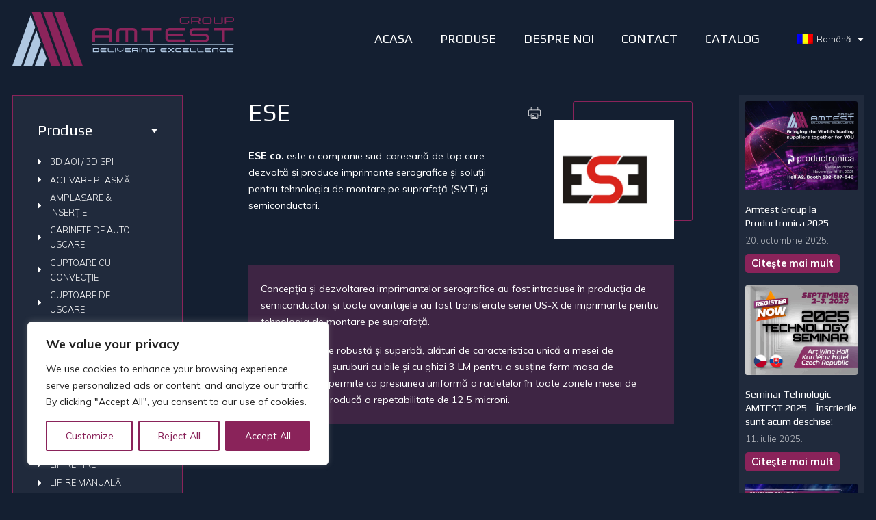

--- FILE ---
content_type: text/html; charset=UTF-8
request_url: https://amtest-group.com/ro/product/ese/
body_size: 19314
content:
<!doctype html>
<html dir="ltr" lang="ro-RO" prefix="og: https://ogp.me/ns#">
<head>
<meta charset="UTF-8">
    <meta http-equiv="X-UA-Compatible" content="IE=edge">
    <meta name="viewport" content="width=device-width, initial-scale=1.0">
    
    <meta name="theme-color" content="#141f31">
    <meta name="msapplication-navbutton-color" content="#141f31">
    <meta name="apple-mobile-web-app-status-bar-style" content="#141f31">
    <link rel="apple-touch-icon" sizes="180x180" href="https://amtest-group.com/wp-content/themes/vdtheme/images/apple-touch-icon.png">
    <link rel="icon" type="image/png" sizes="32x32" href="https://amtest-group.com/wp-content/themes/vdtheme/images/favicon-32x32.png">
    <link rel="shortcut icon" href="https://amtest-group.com/wp-content/themes/vdtheme/images/favicon.png">
    <meta name="description" content="Amtest Group"/>
    <meta name="keywords" content="Amtest Group"/>
    <link rel="preconnect" href="https://fonts.googleapis.com">
    <link rel="preconnect" href="https://fonts.gstatic.com" crossorigin>
    <link href="https://fonts.googleapis.com/css2?family=Mulish:ital,wght@0,200;0,300;0,400;0,500;0,600;0,700;1,200;1,300;1,400;1,500;1,600;1,700&family=Play:wght@400;700&display=swap" rel="stylesheet">
    <!-- slick slide css -->
    <link rel="stylesheet" href="https://amtest-group.com/wp-content/themes/vdtheme/js/slick/slick.css">
    <!-- gallery css -->
    <link rel="stylesheet" href="https://cdn.jsdelivr.net/npm/@fancyapps/ui@4.0/dist/fancybox.css">
    <!-- <link rel="stylesheet" href="https://amtest-group.com/wp-content/themes/vdtheme/style.css"> -->
	<title>ESE - Amtest Group</title>
<link rel="alternate" hreflang="en" href="https://amtest-group.com/product/ese/" />
<link rel="alternate" hreflang="bg" href="https://amtest-group.com/bg/product/ese/" />
<link rel="alternate" hreflang="cs" href="https://amtest-group.com/cs/product/ese/" />
<link rel="alternate" hreflang="hu" href="https://amtest-group.com/hu/product/ese/" />
<link rel="alternate" hreflang="pl" href="https://amtest-group.com/pl/product/ese/" />
<link rel="alternate" hreflang="ro" href="https://amtest-group.com/ro/product/ese/" />
<link rel="alternate" hreflang="sr" href="https://amtest-group.com/sr/product/ese/" />
<link rel="alternate" hreflang="sk" href="https://amtest-group.com/sk/product/ese/" />
<link rel="alternate" hreflang="x-default" href="https://amtest-group.com/product/ese/" />

		<!-- All in One SEO 4.8.4.1 - aioseo.com -->
	<meta name="description" content="ESE co. este o companie sud-coreeană de top care dezvoltă și produce imprimante serografice și soluții pentru tehnologia de montare pe suprafață (SMT) și semiconductori." />
	<meta name="robots" content="max-image-preview:large" />
	<link rel="canonical" href="https://amtest-group.com/ro/product/ese/" />
	<meta name="generator" content="All in One SEO (AIOSEO) 4.8.4.1" />
		<meta property="og:locale" content="ro_RO" />
		<meta property="og:site_name" content="Amtest Group - Delivering Excellence" />
		<meta property="og:type" content="article" />
		<meta property="og:title" content="ESE - Amtest Group" />
		<meta property="og:description" content="ESE co. este o companie sud-coreeană de top care dezvoltă și produce imprimante serografice și soluții pentru tehnologia de montare pe suprafață (SMT) și semiconductori." />
		<meta property="og:url" content="https://amtest-group.com/ro/product/ese/" />
		<meta property="article:published_time" content="2023-04-19T10:15:08+00:00" />
		<meta property="article:modified_time" content="2023-05-25T12:19:09+00:00" />
		<meta name="twitter:card" content="summary_large_image" />
		<meta name="twitter:title" content="ESE - Amtest Group" />
		<meta name="twitter:description" content="ESE co. este o companie sud-coreeană de top care dezvoltă și produce imprimante serografice și soluții pentru tehnologia de montare pe suprafață (SMT) și semiconductori." />
		<script type="application/ld+json" class="aioseo-schema">
			{"@context":"https:\/\/schema.org","@graph":[{"@type":"BreadcrumbList","@id":"https:\/\/amtest-group.com\/ro\/product\/ese\/#breadcrumblist","itemListElement":[{"@type":"ListItem","@id":"https:\/\/amtest-group.com\/ro\/#listItem","position":1,"name":"Home","item":"https:\/\/amtest-group.com\/ro\/","nextItem":{"@type":"ListItem","@id":"https:\/\/amtest-group.com\/ro\/product\/#listItem","name":"Products"}},{"@type":"ListItem","@id":"https:\/\/amtest-group.com\/ro\/product\/#listItem","position":2,"name":"Products","item":"https:\/\/amtest-group.com\/ro\/product\/","nextItem":{"@type":"ListItem","@id":"https:\/\/amtest-group.com\/ro\/category\/imprimare\/#listItem","name":"IMPRIMARE"},"previousItem":{"@type":"ListItem","@id":"https:\/\/amtest-group.com\/ro\/#listItem","name":"Home"}},{"@type":"ListItem","@id":"https:\/\/amtest-group.com\/ro\/category\/imprimare\/#listItem","position":3,"name":"IMPRIMARE","item":"https:\/\/amtest-group.com\/ro\/category\/imprimare\/","nextItem":{"@type":"ListItem","@id":"https:\/\/amtest-group.com\/ro\/product\/ese\/#listItem","name":"ESE"},"previousItem":{"@type":"ListItem","@id":"https:\/\/amtest-group.com\/ro\/product\/#listItem","name":"Products"}},{"@type":"ListItem","@id":"https:\/\/amtest-group.com\/ro\/product\/ese\/#listItem","position":4,"name":"ESE","previousItem":{"@type":"ListItem","@id":"https:\/\/amtest-group.com\/ro\/category\/imprimare\/#listItem","name":"IMPRIMARE"}}]},{"@type":"ItemPage","@id":"https:\/\/amtest-group.com\/ro\/product\/ese\/#itempage","url":"https:\/\/amtest-group.com\/ro\/product\/ese\/","name":"ESE - Amtest Group","description":"ESE co. este o companie sud-coreean\u0103 de top care dezvolt\u0103 \u0219i produce imprimante serografice \u0219i solu\u021bii pentru tehnologia de montare pe suprafa\u021b\u0103 (SMT) \u0219i semiconductori.","inLanguage":"ro-RO","isPartOf":{"@id":"https:\/\/amtest-group.com\/ro\/#website"},"breadcrumb":{"@id":"https:\/\/amtest-group.com\/ro\/product\/ese\/#breadcrumblist"},"datePublished":"2023-04-19T12:15:08+02:00","dateModified":"2023-05-25T14:19:09+02:00"},{"@type":"Organization","@id":"https:\/\/amtest-group.com\/ro\/#organization","name":"Amtest Group","description":"Delivering Excellence","url":"https:\/\/amtest-group.com\/ro\/","logo":{"@type":"ImageObject","url":"https:\/\/amtest-group.com\/wp-content\/uploads\/2023\/07\/Amtest-Group-logo.png","@id":"https:\/\/amtest-group.com\/ro\/product\/ese\/#organizationLogo","width":4613,"height":1180},"image":{"@id":"https:\/\/amtest-group.com\/ro\/product\/ese\/#organizationLogo"}},{"@type":"WebSite","@id":"https:\/\/amtest-group.com\/ro\/#website","url":"https:\/\/amtest-group.com\/ro\/","name":"Amtest Group","description":"Delivering Excellence","inLanguage":"ro-RO","publisher":{"@id":"https:\/\/amtest-group.com\/ro\/#organization"}}]}
		</script>
		<!-- All in One SEO -->

<link rel="alternate" type="application/rss+xml" title="Amtest Group &raquo; Flux" href="https://amtest-group.com/ro/feed/" />
<link rel="alternate" type="application/rss+xml" title="Amtest Group &raquo; Flux comentarii" href="https://amtest-group.com/ro/comments/feed/" />
<link rel="alternate" title="oEmbed (JSON)" type="application/json+oembed" href="https://amtest-group.com/ro/wp-json/oembed/1.0/embed?url=https%3A%2F%2Famtest-group.com%2Fro%2Fproduct%2Fese%2F" />
<link rel="alternate" title="oEmbed (XML)" type="text/xml+oembed" href="https://amtest-group.com/ro/wp-json/oembed/1.0/embed?url=https%3A%2F%2Famtest-group.com%2Fro%2Fproduct%2Fese%2F&#038;format=xml" />
<style id='wp-img-auto-sizes-contain-inline-css'>
img:is([sizes=auto i],[sizes^="auto," i]){contain-intrinsic-size:3000px 1500px}
/*# sourceURL=wp-img-auto-sizes-contain-inline-css */
</style>
<style id='wp-emoji-styles-inline-css'>

	img.wp-smiley, img.emoji {
		display: inline !important;
		border: none !important;
		box-shadow: none !important;
		height: 1em !important;
		width: 1em !important;
		margin: 0 0.07em !important;
		vertical-align: -0.1em !important;
		background: none !important;
		padding: 0 !important;
	}
/*# sourceURL=wp-emoji-styles-inline-css */
</style>
<link rel='stylesheet' id='wp-block-library-css' href='https://amtest-group.com/wp-includes/css/dist/block-library/style.min.css?ver=6.9' media='all' />
<style id='global-styles-inline-css'>
:root{--wp--preset--aspect-ratio--square: 1;--wp--preset--aspect-ratio--4-3: 4/3;--wp--preset--aspect-ratio--3-4: 3/4;--wp--preset--aspect-ratio--3-2: 3/2;--wp--preset--aspect-ratio--2-3: 2/3;--wp--preset--aspect-ratio--16-9: 16/9;--wp--preset--aspect-ratio--9-16: 9/16;--wp--preset--color--black: #000000;--wp--preset--color--cyan-bluish-gray: #abb8c3;--wp--preset--color--white: #ffffff;--wp--preset--color--pale-pink: #f78da7;--wp--preset--color--vivid-red: #cf2e2e;--wp--preset--color--luminous-vivid-orange: #ff6900;--wp--preset--color--luminous-vivid-amber: #fcb900;--wp--preset--color--light-green-cyan: #7bdcb5;--wp--preset--color--vivid-green-cyan: #00d084;--wp--preset--color--pale-cyan-blue: #8ed1fc;--wp--preset--color--vivid-cyan-blue: #0693e3;--wp--preset--color--vivid-purple: #9b51e0;--wp--preset--gradient--vivid-cyan-blue-to-vivid-purple: linear-gradient(135deg,rgb(6,147,227) 0%,rgb(155,81,224) 100%);--wp--preset--gradient--light-green-cyan-to-vivid-green-cyan: linear-gradient(135deg,rgb(122,220,180) 0%,rgb(0,208,130) 100%);--wp--preset--gradient--luminous-vivid-amber-to-luminous-vivid-orange: linear-gradient(135deg,rgb(252,185,0) 0%,rgb(255,105,0) 100%);--wp--preset--gradient--luminous-vivid-orange-to-vivid-red: linear-gradient(135deg,rgb(255,105,0) 0%,rgb(207,46,46) 100%);--wp--preset--gradient--very-light-gray-to-cyan-bluish-gray: linear-gradient(135deg,rgb(238,238,238) 0%,rgb(169,184,195) 100%);--wp--preset--gradient--cool-to-warm-spectrum: linear-gradient(135deg,rgb(74,234,220) 0%,rgb(151,120,209) 20%,rgb(207,42,186) 40%,rgb(238,44,130) 60%,rgb(251,105,98) 80%,rgb(254,248,76) 100%);--wp--preset--gradient--blush-light-purple: linear-gradient(135deg,rgb(255,206,236) 0%,rgb(152,150,240) 100%);--wp--preset--gradient--blush-bordeaux: linear-gradient(135deg,rgb(254,205,165) 0%,rgb(254,45,45) 50%,rgb(107,0,62) 100%);--wp--preset--gradient--luminous-dusk: linear-gradient(135deg,rgb(255,203,112) 0%,rgb(199,81,192) 50%,rgb(65,88,208) 100%);--wp--preset--gradient--pale-ocean: linear-gradient(135deg,rgb(255,245,203) 0%,rgb(182,227,212) 50%,rgb(51,167,181) 100%);--wp--preset--gradient--electric-grass: linear-gradient(135deg,rgb(202,248,128) 0%,rgb(113,206,126) 100%);--wp--preset--gradient--midnight: linear-gradient(135deg,rgb(2,3,129) 0%,rgb(40,116,252) 100%);--wp--preset--font-size--small: 13px;--wp--preset--font-size--medium: 20px;--wp--preset--font-size--large: 36px;--wp--preset--font-size--x-large: 42px;--wp--preset--spacing--20: 0.44rem;--wp--preset--spacing--30: 0.67rem;--wp--preset--spacing--40: 1rem;--wp--preset--spacing--50: 1.5rem;--wp--preset--spacing--60: 2.25rem;--wp--preset--spacing--70: 3.38rem;--wp--preset--spacing--80: 5.06rem;--wp--preset--shadow--natural: 6px 6px 9px rgba(0, 0, 0, 0.2);--wp--preset--shadow--deep: 12px 12px 50px rgba(0, 0, 0, 0.4);--wp--preset--shadow--sharp: 6px 6px 0px rgba(0, 0, 0, 0.2);--wp--preset--shadow--outlined: 6px 6px 0px -3px rgb(255, 255, 255), 6px 6px rgb(0, 0, 0);--wp--preset--shadow--crisp: 6px 6px 0px rgb(0, 0, 0);}:where(.is-layout-flex){gap: 0.5em;}:where(.is-layout-grid){gap: 0.5em;}body .is-layout-flex{display: flex;}.is-layout-flex{flex-wrap: wrap;align-items: center;}.is-layout-flex > :is(*, div){margin: 0;}body .is-layout-grid{display: grid;}.is-layout-grid > :is(*, div){margin: 0;}:where(.wp-block-columns.is-layout-flex){gap: 2em;}:where(.wp-block-columns.is-layout-grid){gap: 2em;}:where(.wp-block-post-template.is-layout-flex){gap: 1.25em;}:where(.wp-block-post-template.is-layout-grid){gap: 1.25em;}.has-black-color{color: var(--wp--preset--color--black) !important;}.has-cyan-bluish-gray-color{color: var(--wp--preset--color--cyan-bluish-gray) !important;}.has-white-color{color: var(--wp--preset--color--white) !important;}.has-pale-pink-color{color: var(--wp--preset--color--pale-pink) !important;}.has-vivid-red-color{color: var(--wp--preset--color--vivid-red) !important;}.has-luminous-vivid-orange-color{color: var(--wp--preset--color--luminous-vivid-orange) !important;}.has-luminous-vivid-amber-color{color: var(--wp--preset--color--luminous-vivid-amber) !important;}.has-light-green-cyan-color{color: var(--wp--preset--color--light-green-cyan) !important;}.has-vivid-green-cyan-color{color: var(--wp--preset--color--vivid-green-cyan) !important;}.has-pale-cyan-blue-color{color: var(--wp--preset--color--pale-cyan-blue) !important;}.has-vivid-cyan-blue-color{color: var(--wp--preset--color--vivid-cyan-blue) !important;}.has-vivid-purple-color{color: var(--wp--preset--color--vivid-purple) !important;}.has-black-background-color{background-color: var(--wp--preset--color--black) !important;}.has-cyan-bluish-gray-background-color{background-color: var(--wp--preset--color--cyan-bluish-gray) !important;}.has-white-background-color{background-color: var(--wp--preset--color--white) !important;}.has-pale-pink-background-color{background-color: var(--wp--preset--color--pale-pink) !important;}.has-vivid-red-background-color{background-color: var(--wp--preset--color--vivid-red) !important;}.has-luminous-vivid-orange-background-color{background-color: var(--wp--preset--color--luminous-vivid-orange) !important;}.has-luminous-vivid-amber-background-color{background-color: var(--wp--preset--color--luminous-vivid-amber) !important;}.has-light-green-cyan-background-color{background-color: var(--wp--preset--color--light-green-cyan) !important;}.has-vivid-green-cyan-background-color{background-color: var(--wp--preset--color--vivid-green-cyan) !important;}.has-pale-cyan-blue-background-color{background-color: var(--wp--preset--color--pale-cyan-blue) !important;}.has-vivid-cyan-blue-background-color{background-color: var(--wp--preset--color--vivid-cyan-blue) !important;}.has-vivid-purple-background-color{background-color: var(--wp--preset--color--vivid-purple) !important;}.has-black-border-color{border-color: var(--wp--preset--color--black) !important;}.has-cyan-bluish-gray-border-color{border-color: var(--wp--preset--color--cyan-bluish-gray) !important;}.has-white-border-color{border-color: var(--wp--preset--color--white) !important;}.has-pale-pink-border-color{border-color: var(--wp--preset--color--pale-pink) !important;}.has-vivid-red-border-color{border-color: var(--wp--preset--color--vivid-red) !important;}.has-luminous-vivid-orange-border-color{border-color: var(--wp--preset--color--luminous-vivid-orange) !important;}.has-luminous-vivid-amber-border-color{border-color: var(--wp--preset--color--luminous-vivid-amber) !important;}.has-light-green-cyan-border-color{border-color: var(--wp--preset--color--light-green-cyan) !important;}.has-vivid-green-cyan-border-color{border-color: var(--wp--preset--color--vivid-green-cyan) !important;}.has-pale-cyan-blue-border-color{border-color: var(--wp--preset--color--pale-cyan-blue) !important;}.has-vivid-cyan-blue-border-color{border-color: var(--wp--preset--color--vivid-cyan-blue) !important;}.has-vivid-purple-border-color{border-color: var(--wp--preset--color--vivid-purple) !important;}.has-vivid-cyan-blue-to-vivid-purple-gradient-background{background: var(--wp--preset--gradient--vivid-cyan-blue-to-vivid-purple) !important;}.has-light-green-cyan-to-vivid-green-cyan-gradient-background{background: var(--wp--preset--gradient--light-green-cyan-to-vivid-green-cyan) !important;}.has-luminous-vivid-amber-to-luminous-vivid-orange-gradient-background{background: var(--wp--preset--gradient--luminous-vivid-amber-to-luminous-vivid-orange) !important;}.has-luminous-vivid-orange-to-vivid-red-gradient-background{background: var(--wp--preset--gradient--luminous-vivid-orange-to-vivid-red) !important;}.has-very-light-gray-to-cyan-bluish-gray-gradient-background{background: var(--wp--preset--gradient--very-light-gray-to-cyan-bluish-gray) !important;}.has-cool-to-warm-spectrum-gradient-background{background: var(--wp--preset--gradient--cool-to-warm-spectrum) !important;}.has-blush-light-purple-gradient-background{background: var(--wp--preset--gradient--blush-light-purple) !important;}.has-blush-bordeaux-gradient-background{background: var(--wp--preset--gradient--blush-bordeaux) !important;}.has-luminous-dusk-gradient-background{background: var(--wp--preset--gradient--luminous-dusk) !important;}.has-pale-ocean-gradient-background{background: var(--wp--preset--gradient--pale-ocean) !important;}.has-electric-grass-gradient-background{background: var(--wp--preset--gradient--electric-grass) !important;}.has-midnight-gradient-background{background: var(--wp--preset--gradient--midnight) !important;}.has-small-font-size{font-size: var(--wp--preset--font-size--small) !important;}.has-medium-font-size{font-size: var(--wp--preset--font-size--medium) !important;}.has-large-font-size{font-size: var(--wp--preset--font-size--large) !important;}.has-x-large-font-size{font-size: var(--wp--preset--font-size--x-large) !important;}
/*# sourceURL=global-styles-inline-css */
</style>

<style id='classic-theme-styles-inline-css'>
/*! This file is auto-generated */
.wp-block-button__link{color:#fff;background-color:#32373c;border-radius:9999px;box-shadow:none;text-decoration:none;padding:calc(.667em + 2px) calc(1.333em + 2px);font-size:1.125em}.wp-block-file__button{background:#32373c;color:#fff;text-decoration:none}
/*# sourceURL=/wp-includes/css/classic-themes.min.css */
</style>
<link rel='stylesheet' id='contact-form-7-css' href='https://amtest-group.com/wp-content/plugins/contact-form-7/includes/css/styles.css?ver=6.1' media='all' />
<link rel='stylesheet' id='wpml-legacy-dropdown-0-css' href='https://amtest-group.com/wp-content/plugins/sitepress-multilingual-cms/templates/language-switchers/legacy-dropdown/style.min.css?ver=1' media='all' />
<link rel='stylesheet' id='vdtheme-style-css' href='https://amtest-group.com/wp-content/themes/vdtheme/style.css?ver=1.0.0' media='all' />
<link rel='stylesheet' id='dflip-style-css' href='https://amtest-group.com/wp-content/plugins/3d-flipbook-dflip-lite/assets/css/dflip.min.css?ver=2.3.67' media='all' />
<script id="wpml-cookie-js-extra">
var wpml_cookies = {"wp-wpml_current_language":{"value":"ro","expires":1,"path":"/"}};
var wpml_cookies = {"wp-wpml_current_language":{"value":"ro","expires":1,"path":"/"}};
//# sourceURL=wpml-cookie-js-extra
</script>
<script src="https://amtest-group.com/wp-content/plugins/sitepress-multilingual-cms/res/js/cookies/language-cookie.js?ver=476000" id="wpml-cookie-js" defer data-wp-strategy="defer"></script>
<script id="cookie-law-info-js-extra">
var _ckyConfig = {"_ipData":[],"_assetsURL":"https://amtest-group.com/wp-content/plugins/cookie-law-info/lite/frontend/images/","_publicURL":"https://amtest-group.com","_expiry":"365","_categories":[{"name":"Necessary","slug":"necessary","isNecessary":true,"ccpaDoNotSell":true,"cookies":[],"active":true,"defaultConsent":{"gdpr":true,"ccpa":true}},{"name":"Functional","slug":"functional","isNecessary":false,"ccpaDoNotSell":true,"cookies":[],"active":true,"defaultConsent":{"gdpr":false,"ccpa":false}},{"name":"Analytics","slug":"analytics","isNecessary":false,"ccpaDoNotSell":true,"cookies":[],"active":true,"defaultConsent":{"gdpr":false,"ccpa":false}},{"name":"Performance","slug":"performance","isNecessary":false,"ccpaDoNotSell":true,"cookies":[],"active":true,"defaultConsent":{"gdpr":false,"ccpa":false}},{"name":"Advertisement","slug":"advertisement","isNecessary":false,"ccpaDoNotSell":true,"cookies":[],"active":true,"defaultConsent":{"gdpr":false,"ccpa":false}}],"_activeLaw":"gdpr","_rootDomain":"","_block":"1","_showBanner":"1","_bannerConfig":{"settings":{"type":"box","preferenceCenterType":"popup","position":"bottom-left","applicableLaw":"gdpr"},"behaviours":{"reloadBannerOnAccept":false,"loadAnalyticsByDefault":false,"animations":{"onLoad":"animate","onHide":"sticky"}},"config":{"revisitConsent":{"status":true,"tag":"revisit-consent","position":"bottom-left","meta":{"url":"#"},"styles":{"background-color":"#0056A7"},"elements":{"title":{"type":"text","tag":"revisit-consent-title","status":true,"styles":{"color":"#0056a7"}}}},"preferenceCenter":{"toggle":{"status":true,"tag":"detail-category-toggle","type":"toggle","states":{"active":{"styles":{"background-color":"#1863DC"}},"inactive":{"styles":{"background-color":"#D0D5D2"}}}}},"categoryPreview":{"status":false,"toggle":{"status":true,"tag":"detail-category-preview-toggle","type":"toggle","states":{"active":{"styles":{"background-color":"#1863DC"}},"inactive":{"styles":{"background-color":"#D0D5D2"}}}}},"videoPlaceholder":{"status":true,"styles":{"background-color":"#000000","border-color":"#000000","color":"#ffffff"}},"readMore":{"status":false,"tag":"readmore-button","type":"link","meta":{"noFollow":true,"newTab":true},"styles":{"color":"#1863DC","background-color":"transparent","border-color":"transparent"}},"auditTable":{"status":true},"optOption":{"status":true,"toggle":{"status":true,"tag":"optout-option-toggle","type":"toggle","states":{"active":{"styles":{"background-color":"#1863dc"}},"inactive":{"styles":{"background-color":"#FFFFFF"}}}}}}},"_version":"3.3.1","_logConsent":"1","_tags":[{"tag":"accept-button","styles":{"color":"#FFFFFF","background-color":"#1863DC","border-color":"#1863DC"}},{"tag":"reject-button","styles":{"color":"#1863DC","background-color":"transparent","border-color":"#1863DC"}},{"tag":"settings-button","styles":{"color":"#1863DC","background-color":"transparent","border-color":"#1863DC"}},{"tag":"readmore-button","styles":{"color":"#1863DC","background-color":"transparent","border-color":"transparent"}},{"tag":"donotsell-button","styles":{"color":"#1863DC","background-color":"transparent","border-color":"transparent"}},{"tag":"accept-button","styles":{"color":"#FFFFFF","background-color":"#1863DC","border-color":"#1863DC"}},{"tag":"revisit-consent","styles":{"background-color":"#0056A7"}}],"_shortCodes":[{"key":"cky_readmore","content":"\u003Ca href=\"#\" class=\"cky-policy\" aria-label=\"Cookie Policy\" target=\"_blank\" rel=\"noopener\" data-cky-tag=\"readmore-button\"\u003ECookie Policy\u003C/a\u003E","tag":"readmore-button","status":false,"attributes":{"rel":"nofollow","target":"_blank"}},{"key":"cky_show_desc","content":"\u003Cbutton class=\"cky-show-desc-btn\" data-cky-tag=\"show-desc-button\" aria-label=\"Show more\"\u003EShow more\u003C/button\u003E","tag":"show-desc-button","status":true,"attributes":[]},{"key":"cky_hide_desc","content":"\u003Cbutton class=\"cky-show-desc-btn\" data-cky-tag=\"hide-desc-button\" aria-label=\"Show less\"\u003EShow less\u003C/button\u003E","tag":"hide-desc-button","status":true,"attributes":[]},{"key":"cky_category_toggle_label","content":"[cky_{{status}}_category_label] [cky_preference_{{category_slug}}_title]","tag":"","status":true,"attributes":[]},{"key":"cky_enable_category_label","content":"Enable","tag":"","status":true,"attributes":[]},{"key":"cky_disable_category_label","content":"Disable","tag":"","status":true,"attributes":[]},{"key":"cky_video_placeholder","content":"\u003Cdiv class=\"video-placeholder-normal\" data-cky-tag=\"video-placeholder\" id=\"[UNIQUEID]\"\u003E\u003Cp class=\"video-placeholder-text-normal\" data-cky-tag=\"placeholder-title\"\u003EPlease accept cookies to access this content\u003C/p\u003E\u003C/div\u003E","tag":"","status":true,"attributes":[]},{"key":"cky_enable_optout_label","content":"Enable","tag":"","status":true,"attributes":[]},{"key":"cky_disable_optout_label","content":"Disable","tag":"","status":true,"attributes":[]},{"key":"cky_optout_toggle_label","content":"[cky_{{status}}_optout_label] [cky_optout_option_title]","tag":"","status":true,"attributes":[]},{"key":"cky_optout_option_title","content":"Do Not Sell or Share My Personal Information","tag":"","status":true,"attributes":[]},{"key":"cky_optout_close_label","content":"Close","tag":"","status":true,"attributes":[]},{"key":"cky_preference_close_label","content":"Close","tag":"","status":true,"attributes":[]}],"_rtl":"","_language":"en","_providersToBlock":[]};
var _ckyStyles = {"css":".cky-overlay{background: #000000; opacity: 0.4; position: fixed; top: 0; left: 0; width: 100%; height: 100%; z-index: 99999999;}.cky-hide{display: none;}.cky-btn-revisit-wrapper{display: flex; align-items: center; justify-content: center; background: #0056a7; width: 45px; height: 45px; border-radius: 50%; position: fixed; z-index: 999999; cursor: pointer;}.cky-revisit-bottom-left{bottom: 15px; left: 15px;}.cky-revisit-bottom-right{bottom: 15px; right: 15px;}.cky-btn-revisit-wrapper .cky-btn-revisit{display: flex; align-items: center; justify-content: center; background: none; border: none; cursor: pointer; position: relative; margin: 0; padding: 0;}.cky-btn-revisit-wrapper .cky-btn-revisit img{max-width: fit-content; margin: 0; height: 30px; width: 30px;}.cky-revisit-bottom-left:hover::before{content: attr(data-tooltip); position: absolute; background: #4e4b66; color: #ffffff; left: calc(100% + 7px); font-size: 12px; line-height: 16px; width: max-content; padding: 4px 8px; border-radius: 4px;}.cky-revisit-bottom-left:hover::after{position: absolute; content: \"\"; border: 5px solid transparent; left: calc(100% + 2px); border-left-width: 0; border-right-color: #4e4b66;}.cky-revisit-bottom-right:hover::before{content: attr(data-tooltip); position: absolute; background: #4e4b66; color: #ffffff; right: calc(100% + 7px); font-size: 12px; line-height: 16px; width: max-content; padding: 4px 8px; border-radius: 4px;}.cky-revisit-bottom-right:hover::after{position: absolute; content: \"\"; border: 5px solid transparent; right: calc(100% + 2px); border-right-width: 0; border-left-color: #4e4b66;}.cky-revisit-hide{display: none;}.cky-consent-container{position: fixed; width: 440px; box-sizing: border-box; z-index: 9999999; border-radius: 6px;}.cky-consent-container .cky-consent-bar{background: #ffffff; border: 1px solid; padding: 20px 26px; box-shadow: 0 -1px 10px 0 #acabab4d; border-radius: 6px;}.cky-box-bottom-left{bottom: 40px; left: 40px;}.cky-box-bottom-right{bottom: 40px; right: 40px;}.cky-box-top-left{top: 40px; left: 40px;}.cky-box-top-right{top: 40px; right: 40px;}.cky-custom-brand-logo-wrapper .cky-custom-brand-logo{width: 100px; height: auto; margin: 0 0 12px 0;}.cky-notice .cky-title{color: #212121; font-weight: 700; font-size: 18px; line-height: 24px; margin: 0 0 12px 0;}.cky-notice-des *,.cky-preference-content-wrapper *,.cky-accordion-header-des *,.cky-gpc-wrapper .cky-gpc-desc *{font-size: 14px;}.cky-notice-des{color: #212121; font-size: 14px; line-height: 24px; font-weight: 400;}.cky-notice-des img{height: 25px; width: 25px;}.cky-consent-bar .cky-notice-des p,.cky-gpc-wrapper .cky-gpc-desc p,.cky-preference-body-wrapper .cky-preference-content-wrapper p,.cky-accordion-header-wrapper .cky-accordion-header-des p,.cky-cookie-des-table li div:last-child p{color: inherit; margin-top: 0; overflow-wrap: break-word;}.cky-notice-des P:last-child,.cky-preference-content-wrapper p:last-child,.cky-cookie-des-table li div:last-child p:last-child,.cky-gpc-wrapper .cky-gpc-desc p:last-child{margin-bottom: 0;}.cky-notice-des a.cky-policy,.cky-notice-des button.cky-policy{font-size: 14px; color: #1863dc; white-space: nowrap; cursor: pointer; background: transparent; border: 1px solid; text-decoration: underline;}.cky-notice-des button.cky-policy{padding: 0;}.cky-notice-des a.cky-policy:focus-visible,.cky-notice-des button.cky-policy:focus-visible,.cky-preference-content-wrapper .cky-show-desc-btn:focus-visible,.cky-accordion-header .cky-accordion-btn:focus-visible,.cky-preference-header .cky-btn-close:focus-visible,.cky-switch input[type=\"checkbox\"]:focus-visible,.cky-footer-wrapper a:focus-visible,.cky-btn:focus-visible{outline: 2px solid #1863dc; outline-offset: 2px;}.cky-btn:focus:not(:focus-visible),.cky-accordion-header .cky-accordion-btn:focus:not(:focus-visible),.cky-preference-content-wrapper .cky-show-desc-btn:focus:not(:focus-visible),.cky-btn-revisit-wrapper .cky-btn-revisit:focus:not(:focus-visible),.cky-preference-header .cky-btn-close:focus:not(:focus-visible),.cky-consent-bar .cky-banner-btn-close:focus:not(:focus-visible){outline: 0;}button.cky-show-desc-btn:not(:hover):not(:active){color: #1863dc; background: transparent;}button.cky-accordion-btn:not(:hover):not(:active),button.cky-banner-btn-close:not(:hover):not(:active),button.cky-btn-revisit:not(:hover):not(:active),button.cky-btn-close:not(:hover):not(:active){background: transparent;}.cky-consent-bar button:hover,.cky-modal.cky-modal-open button:hover,.cky-consent-bar button:focus,.cky-modal.cky-modal-open button:focus{text-decoration: none;}.cky-notice-btn-wrapper{display: flex; justify-content: flex-start; align-items: center; flex-wrap: wrap; margin-top: 16px;}.cky-notice-btn-wrapper .cky-btn{text-shadow: none; box-shadow: none;}.cky-btn{flex: auto; max-width: 100%; font-size: 14px; font-family: inherit; line-height: 24px; padding: 8px; font-weight: 500; margin: 0 8px 0 0; border-radius: 2px; cursor: pointer; text-align: center; text-transform: none; min-height: 0;}.cky-btn:hover{opacity: 0.8;}.cky-btn-customize{color: #1863dc; background: transparent; border: 2px solid #1863dc;}.cky-btn-reject{color: #1863dc; background: transparent; border: 2px solid #1863dc;}.cky-btn-accept{background: #1863dc; color: #ffffff; border: 2px solid #1863dc;}.cky-btn:last-child{margin-right: 0;}@media (max-width: 576px){.cky-box-bottom-left{bottom: 0; left: 0;}.cky-box-bottom-right{bottom: 0; right: 0;}.cky-box-top-left{top: 0; left: 0;}.cky-box-top-right{top: 0; right: 0;}}@media (max-width: 440px){.cky-box-bottom-left, .cky-box-bottom-right, .cky-box-top-left, .cky-box-top-right{width: 100%; max-width: 100%;}.cky-consent-container .cky-consent-bar{padding: 20px 0;}.cky-custom-brand-logo-wrapper, .cky-notice .cky-title, .cky-notice-des, .cky-notice-btn-wrapper{padding: 0 24px;}.cky-notice-des{max-height: 40vh; overflow-y: scroll;}.cky-notice-btn-wrapper{flex-direction: column; margin-top: 0;}.cky-btn{width: 100%; margin: 10px 0 0 0;}.cky-notice-btn-wrapper .cky-btn-customize{order: 2;}.cky-notice-btn-wrapper .cky-btn-reject{order: 3;}.cky-notice-btn-wrapper .cky-btn-accept{order: 1; margin-top: 16px;}}@media (max-width: 352px){.cky-notice .cky-title{font-size: 16px;}.cky-notice-des *{font-size: 12px;}.cky-notice-des, .cky-btn{font-size: 12px;}}.cky-modal.cky-modal-open{display: flex; visibility: visible; -webkit-transform: translate(-50%, -50%); -moz-transform: translate(-50%, -50%); -ms-transform: translate(-50%, -50%); -o-transform: translate(-50%, -50%); transform: translate(-50%, -50%); top: 50%; left: 50%; transition: all 1s ease;}.cky-modal{box-shadow: 0 32px 68px rgba(0, 0, 0, 0.3); margin: 0 auto; position: fixed; max-width: 100%; background: #ffffff; top: 50%; box-sizing: border-box; border-radius: 6px; z-index: 999999999; color: #212121; -webkit-transform: translate(-50%, 100%); -moz-transform: translate(-50%, 100%); -ms-transform: translate(-50%, 100%); -o-transform: translate(-50%, 100%); transform: translate(-50%, 100%); visibility: hidden; transition: all 0s ease;}.cky-preference-center{max-height: 79vh; overflow: hidden; width: 845px; overflow: hidden; flex: 1 1 0; display: flex; flex-direction: column; border-radius: 6px;}.cky-preference-header{display: flex; align-items: center; justify-content: space-between; padding: 22px 24px; border-bottom: 1px solid;}.cky-preference-header .cky-preference-title{font-size: 18px; font-weight: 700; line-height: 24px;}.cky-preference-header .cky-btn-close{margin: 0; cursor: pointer; vertical-align: middle; padding: 0; background: none; border: none; width: auto; height: auto; min-height: 0; line-height: 0; text-shadow: none; box-shadow: none;}.cky-preference-header .cky-btn-close img{margin: 0; height: 10px; width: 10px;}.cky-preference-body-wrapper{padding: 0 24px; flex: 1; overflow: auto; box-sizing: border-box;}.cky-preference-content-wrapper,.cky-gpc-wrapper .cky-gpc-desc{font-size: 14px; line-height: 24px; font-weight: 400; padding: 12px 0;}.cky-preference-content-wrapper{border-bottom: 1px solid;}.cky-preference-content-wrapper img{height: 25px; width: 25px;}.cky-preference-content-wrapper .cky-show-desc-btn{font-size: 14px; font-family: inherit; color: #1863dc; text-decoration: none; line-height: 24px; padding: 0; margin: 0; white-space: nowrap; cursor: pointer; background: transparent; border-color: transparent; text-transform: none; min-height: 0; text-shadow: none; box-shadow: none;}.cky-accordion-wrapper{margin-bottom: 10px;}.cky-accordion{border-bottom: 1px solid;}.cky-accordion:last-child{border-bottom: none;}.cky-accordion .cky-accordion-item{display: flex; margin-top: 10px;}.cky-accordion .cky-accordion-body{display: none;}.cky-accordion.cky-accordion-active .cky-accordion-body{display: block; padding: 0 22px; margin-bottom: 16px;}.cky-accordion-header-wrapper{cursor: pointer; width: 100%;}.cky-accordion-item .cky-accordion-header{display: flex; justify-content: space-between; align-items: center;}.cky-accordion-header .cky-accordion-btn{font-size: 16px; font-family: inherit; color: #212121; line-height: 24px; background: none; border: none; font-weight: 700; padding: 0; margin: 0; cursor: pointer; text-transform: none; min-height: 0; text-shadow: none; box-shadow: none;}.cky-accordion-header .cky-always-active{color: #008000; font-weight: 600; line-height: 24px; font-size: 14px;}.cky-accordion-header-des{font-size: 14px; line-height: 24px; margin: 10px 0 16px 0;}.cky-accordion-chevron{margin-right: 22px; position: relative; cursor: pointer;}.cky-accordion-chevron-hide{display: none;}.cky-accordion .cky-accordion-chevron i::before{content: \"\"; position: absolute; border-right: 1.4px solid; border-bottom: 1.4px solid; border-color: inherit; height: 6px; width: 6px; -webkit-transform: rotate(-45deg); -moz-transform: rotate(-45deg); -ms-transform: rotate(-45deg); -o-transform: rotate(-45deg); transform: rotate(-45deg); transition: all 0.2s ease-in-out; top: 8px;}.cky-accordion.cky-accordion-active .cky-accordion-chevron i::before{-webkit-transform: rotate(45deg); -moz-transform: rotate(45deg); -ms-transform: rotate(45deg); -o-transform: rotate(45deg); transform: rotate(45deg);}.cky-audit-table{background: #f4f4f4; border-radius: 6px;}.cky-audit-table .cky-empty-cookies-text{color: inherit; font-size: 12px; line-height: 24px; margin: 0; padding: 10px;}.cky-audit-table .cky-cookie-des-table{font-size: 12px; line-height: 24px; font-weight: normal; padding: 15px 10px; border-bottom: 1px solid; border-bottom-color: inherit; margin: 0;}.cky-audit-table .cky-cookie-des-table:last-child{border-bottom: none;}.cky-audit-table .cky-cookie-des-table li{list-style-type: none; display: flex; padding: 3px 0;}.cky-audit-table .cky-cookie-des-table li:first-child{padding-top: 0;}.cky-cookie-des-table li div:first-child{width: 100px; font-weight: 600; word-break: break-word; word-wrap: break-word;}.cky-cookie-des-table li div:last-child{flex: 1; word-break: break-word; word-wrap: break-word; margin-left: 8px;}.cky-footer-shadow{display: block; width: 100%; height: 40px; background: linear-gradient(180deg, rgba(255, 255, 255, 0) 0%, #ffffff 100%); position: absolute; bottom: calc(100% - 1px);}.cky-footer-wrapper{position: relative;}.cky-prefrence-btn-wrapper{display: flex; flex-wrap: wrap; align-items: center; justify-content: center; padding: 22px 24px; border-top: 1px solid;}.cky-prefrence-btn-wrapper .cky-btn{flex: auto; max-width: 100%; text-shadow: none; box-shadow: none;}.cky-btn-preferences{color: #1863dc; background: transparent; border: 2px solid #1863dc;}.cky-preference-header,.cky-preference-body-wrapper,.cky-preference-content-wrapper,.cky-accordion-wrapper,.cky-accordion,.cky-accordion-wrapper,.cky-footer-wrapper,.cky-prefrence-btn-wrapper{border-color: inherit;}@media (max-width: 845px){.cky-modal{max-width: calc(100% - 16px);}}@media (max-width: 576px){.cky-modal{max-width: 100%;}.cky-preference-center{max-height: 100vh;}.cky-prefrence-btn-wrapper{flex-direction: column;}.cky-accordion.cky-accordion-active .cky-accordion-body{padding-right: 0;}.cky-prefrence-btn-wrapper .cky-btn{width: 100%; margin: 10px 0 0 0;}.cky-prefrence-btn-wrapper .cky-btn-reject{order: 3;}.cky-prefrence-btn-wrapper .cky-btn-accept{order: 1; margin-top: 0;}.cky-prefrence-btn-wrapper .cky-btn-preferences{order: 2;}}@media (max-width: 425px){.cky-accordion-chevron{margin-right: 15px;}.cky-notice-btn-wrapper{margin-top: 0;}.cky-accordion.cky-accordion-active .cky-accordion-body{padding: 0 15px;}}@media (max-width: 352px){.cky-preference-header .cky-preference-title{font-size: 16px;}.cky-preference-header{padding: 16px 24px;}.cky-preference-content-wrapper *, .cky-accordion-header-des *{font-size: 12px;}.cky-preference-content-wrapper, .cky-preference-content-wrapper .cky-show-more, .cky-accordion-header .cky-always-active, .cky-accordion-header-des, .cky-preference-content-wrapper .cky-show-desc-btn, .cky-notice-des a.cky-policy{font-size: 12px;}.cky-accordion-header .cky-accordion-btn{font-size: 14px;}}.cky-switch{display: flex;}.cky-switch input[type=\"checkbox\"]{position: relative; width: 44px; height: 24px; margin: 0; background: #d0d5d2; -webkit-appearance: none; border-radius: 50px; cursor: pointer; outline: 0; border: none; top: 0;}.cky-switch input[type=\"checkbox\"]:checked{background: #1863dc;}.cky-switch input[type=\"checkbox\"]:before{position: absolute; content: \"\"; height: 20px; width: 20px; left: 2px; bottom: 2px; border-radius: 50%; background-color: white; -webkit-transition: 0.4s; transition: 0.4s; margin: 0;}.cky-switch input[type=\"checkbox\"]:after{display: none;}.cky-switch input[type=\"checkbox\"]:checked:before{-webkit-transform: translateX(20px); -ms-transform: translateX(20px); transform: translateX(20px);}@media (max-width: 425px){.cky-switch input[type=\"checkbox\"]{width: 38px; height: 21px;}.cky-switch input[type=\"checkbox\"]:before{height: 17px; width: 17px;}.cky-switch input[type=\"checkbox\"]:checked:before{-webkit-transform: translateX(17px); -ms-transform: translateX(17px); transform: translateX(17px);}}.cky-consent-bar .cky-banner-btn-close{position: absolute; right: 9px; top: 5px; background: none; border: none; cursor: pointer; padding: 0; margin: 0; min-height: 0; line-height: 0; height: auto; width: auto; text-shadow: none; box-shadow: none;}.cky-consent-bar .cky-banner-btn-close img{height: 9px; width: 9px; margin: 0;}.cky-notice-group{font-size: 14px; line-height: 24px; font-weight: 400; color: #212121;}.cky-notice-btn-wrapper .cky-btn-do-not-sell{font-size: 14px; line-height: 24px; padding: 6px 0; margin: 0; font-weight: 500; background: none; border-radius: 2px; border: none; cursor: pointer; text-align: left; color: #1863dc; background: transparent; border-color: transparent; box-shadow: none; text-shadow: none;}.cky-consent-bar .cky-banner-btn-close:focus-visible,.cky-notice-btn-wrapper .cky-btn-do-not-sell:focus-visible,.cky-opt-out-btn-wrapper .cky-btn:focus-visible,.cky-opt-out-checkbox-wrapper input[type=\"checkbox\"].cky-opt-out-checkbox:focus-visible{outline: 2px solid #1863dc; outline-offset: 2px;}@media (max-width: 440px){.cky-consent-container{width: 100%;}}@media (max-width: 352px){.cky-notice-des a.cky-policy, .cky-notice-btn-wrapper .cky-btn-do-not-sell{font-size: 12px;}}.cky-opt-out-wrapper{padding: 12px 0;}.cky-opt-out-wrapper .cky-opt-out-checkbox-wrapper{display: flex; align-items: center;}.cky-opt-out-checkbox-wrapper .cky-opt-out-checkbox-label{font-size: 16px; font-weight: 700; line-height: 24px; margin: 0 0 0 12px; cursor: pointer;}.cky-opt-out-checkbox-wrapper input[type=\"checkbox\"].cky-opt-out-checkbox{background-color: #ffffff; border: 1px solid black; width: 20px; height: 18.5px; margin: 0; -webkit-appearance: none; position: relative; display: flex; align-items: center; justify-content: center; border-radius: 2px; cursor: pointer;}.cky-opt-out-checkbox-wrapper input[type=\"checkbox\"].cky-opt-out-checkbox:checked{background-color: #1863dc; border: none;}.cky-opt-out-checkbox-wrapper input[type=\"checkbox\"].cky-opt-out-checkbox:checked::after{left: 6px; bottom: 4px; width: 7px; height: 13px; border: solid #ffffff; border-width: 0 3px 3px 0; border-radius: 2px; -webkit-transform: rotate(45deg); -ms-transform: rotate(45deg); transform: rotate(45deg); content: \"\"; position: absolute; box-sizing: border-box;}.cky-opt-out-checkbox-wrapper.cky-disabled .cky-opt-out-checkbox-label,.cky-opt-out-checkbox-wrapper.cky-disabled input[type=\"checkbox\"].cky-opt-out-checkbox{cursor: no-drop;}.cky-gpc-wrapper{margin: 0 0 0 32px;}.cky-footer-wrapper .cky-opt-out-btn-wrapper{display: flex; flex-wrap: wrap; align-items: center; justify-content: center; padding: 22px 24px;}.cky-opt-out-btn-wrapper .cky-btn{flex: auto; max-width: 100%; text-shadow: none; box-shadow: none;}.cky-opt-out-btn-wrapper .cky-btn-cancel{border: 1px solid #dedfe0; background: transparent; color: #858585;}.cky-opt-out-btn-wrapper .cky-btn-confirm{background: #1863dc; color: #ffffff; border: 1px solid #1863dc;}@media (max-width: 352px){.cky-opt-out-checkbox-wrapper .cky-opt-out-checkbox-label{font-size: 14px;}.cky-gpc-wrapper .cky-gpc-desc, .cky-gpc-wrapper .cky-gpc-desc *{font-size: 12px;}.cky-opt-out-checkbox-wrapper input[type=\"checkbox\"].cky-opt-out-checkbox{width: 16px; height: 16px;}.cky-opt-out-checkbox-wrapper input[type=\"checkbox\"].cky-opt-out-checkbox:checked::after{left: 5px; bottom: 4px; width: 3px; height: 9px;}.cky-gpc-wrapper{margin: 0 0 0 28px;}}.video-placeholder-youtube{background-size: 100% 100%; background-position: center; background-repeat: no-repeat; background-color: #b2b0b059; position: relative; display: flex; align-items: center; justify-content: center; max-width: 100%;}.video-placeholder-text-youtube{text-align: center; align-items: center; padding: 10px 16px; background-color: #000000cc; color: #ffffff; border: 1px solid; border-radius: 2px; cursor: pointer;}.video-placeholder-normal{background-image: url(\"/wp-content/plugins/cookie-law-info/lite/frontend/images/placeholder.svg\"); background-size: 80px; background-position: center; background-repeat: no-repeat; background-color: #b2b0b059; position: relative; display: flex; align-items: flex-end; justify-content: center; max-width: 100%;}.video-placeholder-text-normal{align-items: center; padding: 10px 16px; text-align: center; border: 1px solid; border-radius: 2px; cursor: pointer;}.cky-rtl{direction: rtl; text-align: right;}.cky-rtl .cky-banner-btn-close{left: 9px; right: auto;}.cky-rtl .cky-notice-btn-wrapper .cky-btn:last-child{margin-right: 8px;}.cky-rtl .cky-notice-btn-wrapper .cky-btn:first-child{margin-right: 0;}.cky-rtl .cky-notice-btn-wrapper{margin-left: 0; margin-right: 15px;}.cky-rtl .cky-prefrence-btn-wrapper .cky-btn{margin-right: 8px;}.cky-rtl .cky-prefrence-btn-wrapper .cky-btn:first-child{margin-right: 0;}.cky-rtl .cky-accordion .cky-accordion-chevron i::before{border: none; border-left: 1.4px solid; border-top: 1.4px solid; left: 12px;}.cky-rtl .cky-accordion.cky-accordion-active .cky-accordion-chevron i::before{-webkit-transform: rotate(-135deg); -moz-transform: rotate(-135deg); -ms-transform: rotate(-135deg); -o-transform: rotate(-135deg); transform: rotate(-135deg);}@media (max-width: 768px){.cky-rtl .cky-notice-btn-wrapper{margin-right: 0;}}@media (max-width: 576px){.cky-rtl .cky-notice-btn-wrapper .cky-btn:last-child{margin-right: 0;}.cky-rtl .cky-prefrence-btn-wrapper .cky-btn{margin-right: 0;}.cky-rtl .cky-accordion.cky-accordion-active .cky-accordion-body{padding: 0 22px 0 0;}}@media (max-width: 425px){.cky-rtl .cky-accordion.cky-accordion-active .cky-accordion-body{padding: 0 15px 0 0;}}.cky-rtl .cky-opt-out-btn-wrapper .cky-btn{margin-right: 12px;}.cky-rtl .cky-opt-out-btn-wrapper .cky-btn:first-child{margin-right: 0;}.cky-rtl .cky-opt-out-checkbox-wrapper .cky-opt-out-checkbox-label{margin: 0 12px 0 0;}"};
//# sourceURL=cookie-law-info-js-extra
</script>
<script src="https://amtest-group.com/wp-content/plugins/cookie-law-info/lite/frontend/js/script.min.js?ver=3.3.1" id="cookie-law-info-js"></script>
<script src="https://amtest-group.com/wp-content/plugins/sitepress-multilingual-cms/templates/language-switchers/legacy-dropdown/script.min.js?ver=1" id="wpml-legacy-dropdown-0-js"></script>
<script src="https://amtest-group.com/wp-includes/js/jquery/jquery.min.js?ver=3.7.1" id="jquery-core-js"></script>
<script src="https://amtest-group.com/wp-includes/js/jquery/jquery-migrate.min.js?ver=3.4.1" id="jquery-migrate-js"></script>
<link rel="https://api.w.org/" href="https://amtest-group.com/ro/wp-json/" /><link rel="alternate" title="JSON" type="application/json" href="https://amtest-group.com/ro/wp-json/wp/v2/product/301" /><link rel="EditURI" type="application/rsd+xml" title="RSD" href="https://amtest-group.com/xmlrpc.php?rsd" />
<link rel='shortlink' href='https://amtest-group.com/ro/?p=301' />
<meta name="generator" content="WPML ver:4.7.6 stt:7,9,1,23,40,44,49,10;" />
<style id="cky-style-inline">[data-cky-tag]{visibility:hidden;}</style><script>(function(ss,ex){ window.ldfdr=window.ldfdr||function(){(ldfdr._q=ldfdr._q||[]).push([].slice.call(arguments));};(function(d,s){ fs=d.getElementsByTagName(s)[0]; function ce(src){ var cs=d.createElement(s); cs.src=src; cs.async=1; fs.parentNode.insertBefore(cs,fs); };ce('https://sc.lfeeder.com/lftracker_v1_'+ss+(ex?'_'+ex:'')+'.js'); })(document,'script'); })('DzLR5a5M0YYaBoQ2');</script>		<style id="wp-custom-css">
			/* EDIT 12.03.2024. */
.df-popup-thumb {
    margin: 30px 10% !important;
    width: 80% !important;
}		</style>
		</head>

<body class="wp-singular product-template product-template-template-product product-template-template-product-php single single-product postid-301 wp-theme-vdtheme">

<!-- START HEADER  -->
<header>
    <div class="container">
        <a href="https://amtest-group.com/ro/" class="header-logo"><img src="https://amtest-group.com/wp-content/themes/vdtheme/images/logo.svg" alt="Amtest Group"></a>
        <div class="toggle">
            <span class="line-toggle"></span>
            <span class="line-toggle"></span>
        </div>
        <nav>
            <div class="menu-menu-1-ro-container"><ul id="primary-menu" class="menu"><li id="menu-item-581" class="menu-item menu-item-type-post_type menu-item-object-page menu-item-home menu-item-581"><a href="https://amtest-group.com/ro/">ACASA</a></li>
<li id="menu-item-582" class="menu-item menu-item-type-custom menu-item-object-custom menu-item-has-children menu-item-582"><a>PRODUSE</a>
<ul class="sub-menu">
	<li id="menu-item-583" class="menu-item menu-item-type-taxonomy menu-item-object-category menu-item-583"><a href="https://amtest-group.com/ro/category/3d-aoi-3d-spi-ro/">3D AOI / 3D SPI</a></li>
	<li id="menu-item-584" class="menu-item menu-item-type-taxonomy menu-item-object-category menu-item-584"><a href="https://amtest-group.com/ro/category/activare-plasma/">ACTIVARE PLASMĂ</a></li>
	<li id="menu-item-585" class="menu-item menu-item-type-taxonomy menu-item-object-category menu-item-585"><a href="https://amtest-group.com/ro/category/amplasare-insertie/">AMPLASARE &amp; INSERȚIE</a></li>
	<li id="menu-item-586" class="menu-item menu-item-type-taxonomy menu-item-object-category menu-item-586"><a href="https://amtest-group.com/ro/category/cabinete-de-auto-uscare/">CABINETE DE AUTO-USCARE</a></li>
	<li id="menu-item-587" class="menu-item menu-item-type-taxonomy menu-item-object-category menu-item-587"><a href="https://amtest-group.com/ro/category/cuptoare-cu-convectie/">CUPTOARE CU CONVECȚIE</a></li>
	<li id="menu-item-19758" class="menu-item menu-item-type-taxonomy menu-item-object-category menu-item-19758"><a href="https://amtest-group.com/ro/category/cuptoare-de-uscare/">CUPTOARE DE USCARE</a></li>
	<li id="menu-item-588" class="menu-item menu-item-type-taxonomy menu-item-object-category menu-item-588"><a href="https://amtest-group.com/ro/category/depanelarea/">DEPANELAREA</a></li>
	<li id="menu-item-589" class="menu-item menu-item-type-taxonomy menu-item-object-category menu-item-589"><a href="https://amtest-group.com/ro/category/dozarea/">DOZAREA</a></li>
	<li id="menu-item-592" class="menu-item menu-item-type-taxonomy menu-item-object-category menu-item-592"><a href="https://amtest-group.com/ro/category/imprimare/">IMPRIMARE</a></li>
	<li id="menu-item-593" class="menu-item menu-item-type-taxonomy menu-item-object-category menu-item-593"><a href="https://amtest-group.com/ro/category/inspectia-acoperirii-cu-strat-protector/">INSPECȚIA ACOPERIRII CU STRAT PROTECTOR</a></li>
	<li id="menu-item-594" class="menu-item menu-item-type-taxonomy menu-item-object-category menu-item-594"><a href="https://amtest-group.com/ro/category/lacuire/">LĂCUIRE</a></li>
	<li id="menu-item-595" class="menu-item menu-item-type-taxonomy menu-item-object-category menu-item-595"><a href="https://amtest-group.com/ro/category/lacuire-selectiva/">LĂCUIRE SELECTIVĂ</a></li>
	<li id="menu-item-19760" class="menu-item menu-item-type-taxonomy menu-item-object-category menu-item-19760"><a href="https://amtest-group.com/ro/category/lipire-fire/">LIPIRE FIRE</a></li>
	<li id="menu-item-596" class="menu-item menu-item-type-taxonomy menu-item-object-category menu-item-596"><a href="https://amtest-group.com/ro/category/lipire-manuala/">LIPIRE MANUALĂ</a></li>
	<li id="menu-item-19761" class="menu-item menu-item-type-taxonomy menu-item-object-category menu-item-19761"><a href="https://amtest-group.com/ro/category/lipire-micro/">LIPIRE MICRO</a></li>
	<li id="menu-item-597" class="menu-item menu-item-type-taxonomy menu-item-object-category menu-item-597"><a href="https://amtest-group.com/ro/category/lipire-selectiva/">LIPIRE SELECTIVĂ</a></li>
	<li id="menu-item-598" class="menu-item menu-item-type-taxonomy menu-item-object-category menu-item-598"><a href="https://amtest-group.com/ro/category/lipirea-in-faza-de-vapori/">LIPIREA ÎN FAZĂ DE VAPORI</a></li>
	<li id="menu-item-599" class="menu-item menu-item-type-taxonomy menu-item-object-category menu-item-599"><a href="https://amtest-group.com/ro/category/manipularea-panourilor/">MANIPULAREA PANOURILOR</a></li>
	<li id="menu-item-600" class="menu-item menu-item-type-taxonomy menu-item-object-category menu-item-600"><a href="https://amtest-group.com/ro/category/marcarea-cu-laser/">MARCAREA CU LASER</a></li>
	<li id="menu-item-601" class="menu-item menu-item-type-taxonomy menu-item-object-category menu-item-601"><a href="https://amtest-group.com/ro/category/materiale-consumabile/">MATERIALE / CONSUMABILE</a></li>
	<li id="menu-item-590" class="menu-item menu-item-type-taxonomy menu-item-object-category menu-item-590"><a href="https://amtest-group.com/ro/category/plantare-componente-electronice/">PLANTARE COMPONENTE ELECTRONICE</a></li>
	<li id="menu-item-19762" class="menu-item menu-item-type-taxonomy menu-item-object-category menu-item-19762"><a href="https://amtest-group.com/ro/category/procese-avansate/">PROCESE AVANSATE</a></li>
	<li id="menu-item-19763" class="menu-item menu-item-type-taxonomy menu-item-object-category menu-item-19763"><a href="https://amtest-group.com/ro/category/taiere-si-formare-de-componente/">TAIERE SI FORMARE DE COMPONENTE</a></li>
	<li id="menu-item-603" class="menu-item menu-item-type-taxonomy menu-item-object-category menu-item-603"><a href="https://amtest-group.com/ro/category/testarea/">TESTAREA</a></li>
</ul>
</li>
<li id="menu-item-670" class="menu-item menu-item-type-post_type menu-item-object-page menu-item-670"><a href="https://amtest-group.com/ro/about-us/">DESPRE NOI</a></li>
<li id="menu-item-580" class="menu-item menu-item-type-post_type menu-item-object-page menu-item-580"><a href="https://amtest-group.com/ro/contact/">Contact</a></li>
<li id="menu-item-9878" class="menu-item menu-item-type-post_type menu-item-object-page menu-item-9878"><a href="https://amtest-group.com/ro/catalogue/">Catalog</a></li>
</ul></div>            </ul>
        </nav>
        
         
        <div class="lang2">
            
            
<div
	 class="wpml-ls-statics-shortcode_actions wpml-ls wpml-ls-legacy-dropdown js-wpml-ls-legacy-dropdown">
	<ul>

		<li tabindex="0" class="wpml-ls-slot-shortcode_actions wpml-ls-item wpml-ls-item-ro wpml-ls-current-language wpml-ls-item-legacy-dropdown">
			<a href="#" class="js-wpml-ls-item-toggle wpml-ls-item-toggle">
                                                    <img
            class="wpml-ls-flag"
            src="https://amtest-group.com/wp-content/plugins/sitepress-multilingual-cms/res/flags/ro.png"
            alt=""
            width=18
            height=12
    /><span class="wpml-ls-native">Română</span></a>

			<ul class="wpml-ls-sub-menu">
				
					<li class="wpml-ls-slot-shortcode_actions wpml-ls-item wpml-ls-item-en wpml-ls-first-item">
						<a href="https://amtest-group.com/product/ese/" class="wpml-ls-link">
                                                                <img
            class="wpml-ls-flag"
            src="https://amtest-group.com/wp-content/plugins/sitepress-multilingual-cms/res/flags/en.png"
            alt=""
            width=18
            height=12
    /><span class="wpml-ls-native" lang="en">English</span><span class="wpml-ls-display"><span class="wpml-ls-bracket"> (</span>Engleză<span class="wpml-ls-bracket">)</span></span></a>
					</li>

				
					<li class="wpml-ls-slot-shortcode_actions wpml-ls-item wpml-ls-item-bg">
						<a href="https://amtest-group.com/bg/product/ese/" class="wpml-ls-link">
                                                                <img
            class="wpml-ls-flag"
            src="https://amtest-group.com/wp-content/plugins/sitepress-multilingual-cms/res/flags/bg.png"
            alt=""
            width=18
            height=12
    /><span class="wpml-ls-native" lang="bg">Български</span><span class="wpml-ls-display"><span class="wpml-ls-bracket"> (</span>Bulgară<span class="wpml-ls-bracket">)</span></span></a>
					</li>

				
					<li class="wpml-ls-slot-shortcode_actions wpml-ls-item wpml-ls-item-cs">
						<a href="https://amtest-group.com/cs/product/ese/" class="wpml-ls-link">
                                                                <img
            class="wpml-ls-flag"
            src="https://amtest-group.com/wp-content/plugins/sitepress-multilingual-cms/res/flags/cs.png"
            alt=""
            width=18
            height=12
    /><span class="wpml-ls-native" lang="cs">Čeština</span><span class="wpml-ls-display"><span class="wpml-ls-bracket"> (</span>Cehă<span class="wpml-ls-bracket">)</span></span></a>
					</li>

				
					<li class="wpml-ls-slot-shortcode_actions wpml-ls-item wpml-ls-item-hu">
						<a href="https://amtest-group.com/hu/product/ese/" class="wpml-ls-link">
                                                                <img
            class="wpml-ls-flag"
            src="https://amtest-group.com/wp-content/plugins/sitepress-multilingual-cms/res/flags/hu.png"
            alt=""
            width=18
            height=12
    /><span class="wpml-ls-native" lang="hu">Magyar</span><span class="wpml-ls-display"><span class="wpml-ls-bracket"> (</span>Ungară<span class="wpml-ls-bracket">)</span></span></a>
					</li>

				
					<li class="wpml-ls-slot-shortcode_actions wpml-ls-item wpml-ls-item-pl">
						<a href="https://amtest-group.com/pl/product/ese/" class="wpml-ls-link">
                                                                <img
            class="wpml-ls-flag"
            src="https://amtest-group.com/wp-content/plugins/sitepress-multilingual-cms/res/flags/pl.png"
            alt=""
            width=18
            height=12
    /><span class="wpml-ls-native" lang="pl">Polski</span><span class="wpml-ls-display"><span class="wpml-ls-bracket"> (</span>Poloneză<span class="wpml-ls-bracket">)</span></span></a>
					</li>

				
					<li class="wpml-ls-slot-shortcode_actions wpml-ls-item wpml-ls-item-sr">
						<a href="https://amtest-group.com/sr/product/ese/" class="wpml-ls-link">
                                                                <img
            class="wpml-ls-flag"
            src="https://amtest-group.com/wp-content/plugins/sitepress-multilingual-cms/res/flags/sr.png"
            alt=""
            width=18
            height=12
    /><span class="wpml-ls-native" lang="sr">српски</span><span class="wpml-ls-display"><span class="wpml-ls-bracket"> (</span>Sârbă<span class="wpml-ls-bracket">)</span></span></a>
					</li>

				
					<li class="wpml-ls-slot-shortcode_actions wpml-ls-item wpml-ls-item-sk wpml-ls-last-item">
						<a href="https://amtest-group.com/sk/product/ese/" class="wpml-ls-link">
                                                                <img
            class="wpml-ls-flag"
            src="https://amtest-group.com/wp-content/plugins/sitepress-multilingual-cms/res/flags/sk.png"
            alt=""
            width=18
            height=12
    /><span class="wpml-ls-native" lang="sk">Slovenčina</span><span class="wpml-ls-display"><span class="wpml-ls-bracket"> (</span>Slavă<span class="wpml-ls-bracket">)</span></span></a>
					</li>

							</ul>

		</li>

	</ul>
</div>
            
            
           
            
           
            
            
            <!-- <ul>
                <li class="has-lang-sub"><a href=""><img src="https://amtest-group.com/wp-content/themes/vdtheme/images/en.svg" alt="Amtest Group"></a>
                    <ul class="lang-sub">
                        <li><a href=""><img src="https://amtest-group.com/wp-content/themes/vdtheme/images/cz.svg" alt="Amtest Group"></a></li>
                        <li><a href=""><img src="https://amtest-group.com/wp-content/themes/vdtheme/images//hu.svg" alt="Amtest Group"></a></li>
                        <li><a href=""><img src="https://amtest-group.com/wp-content/themes/vdtheme/images//pl.svg" alt="Amtest Group"></a></li>
                        <li><a href=""><img src="https://amtest-group.com/wp-content/themes/vdtheme/images//ro.svg" alt="Amtest Group"></a></li>
                        <li><a href=""><img src="https://amtest-group.com/wp-content/themes/vdtheme/images//sl.svg" alt="Amtest Group"></a></li>
                        <li><a href=""><img src="https://amtest-group.com/wp-content/themes/vdtheme/images//srb.svg" alt="Amtest Group"></a></li>
                        <li><a href=""><img src="https://amtest-group.com/wp-content/themes/vdtheme/images//bg.svg" alt="Amtest Group"></a></li>

                    </ul>
                </li>
            </ul> -->
        </div>
    </div>
</header>
<!--END HEADER-->
<main>
    





<section class="top-space"></section>
<section class="pages space">
    <div class="container container-product">
        <div class="products-wrapper">
            <aside class="product-nav">
                <h3>Produse</h3>
                                        
                    <ul><li><a href="https://amtest-group.com/ro/category/3d-aoi-3d-spi-ro/">3D AOI / 3D SPI</a></li><li><a href="https://amtest-group.com/ro/category/activare-plasma/">ACTIVARE PLASMĂ</a></li><li><a href="https://amtest-group.com/ro/category/amplasare-insertie/">AMPLASARE &amp; INSERȚIE</a></li><li><a href="https://amtest-group.com/ro/category/cabinete-de-auto-uscare/">CABINETE DE AUTO-USCARE</a></li><li><a href="https://amtest-group.com/ro/category/cuptoare-cu-convectie/">CUPTOARE CU CONVECȚIE</a></li><li><a href="https://amtest-group.com/ro/category/cuptoare-de-uscare/">CUPTOARE DE USCARE</a></li><li><a href="https://amtest-group.com/ro/category/depanelarea/">DEPANELAREA</a></li><li><a href="https://amtest-group.com/ro/category/dozarea/">DOZAREA</a></li><li><a href="https://amtest-group.com/ro/category/imprimare/">IMPRIMARE</a></li><li><a href="https://amtest-group.com/ro/category/inspectia-acoperirii-cu-strat-protector/">INSPECȚIA ACOPERIRII CU STRAT PROTECTOR</a></li><li><a href="https://amtest-group.com/ro/category/lacuire/">LĂCUIRE</a></li><li><a href="https://amtest-group.com/ro/category/lacuire-selectiva/">LĂCUIRE SELECTIVĂ</a></li><li><a href="https://amtest-group.com/ro/category/lipire-fire/">LIPIRE FIRE</a></li><li><a href="https://amtest-group.com/ro/category/lipire-manuala/">LIPIRE MANUALĂ</a></li><li><a href="https://amtest-group.com/ro/category/lipire-micro/">LIPIRE MICRO</a></li><li><a href="https://amtest-group.com/ro/category/lipire-selectiva/">LIPIRE SELECTIVĂ</a></li><li><a href="https://amtest-group.com/ro/category/lipirea-in-faza-de-vapori/">LIPIREA ÎN FAZĂ DE VAPORI</a></li><li><a href="https://amtest-group.com/ro/category/manipularea-panourilor/">MANIPULAREA PANOURILOR</a></li><li><a href="https://amtest-group.com/ro/category/marcarea-cu-laser/">MARCAREA CU LASER</a></li><li><a href="https://amtest-group.com/ro/category/materiale-consumabile/">MATERIALE / CONSUMABILE</a></li><li><a href="https://amtest-group.com/ro/category/plantare-componente-electronice/">PLANTARE COMPONENTE ELECTRONICE</a></li><li><a href="https://amtest-group.com/ro/category/printing-ro/">PRINTING</a></li><li><a href="https://amtest-group.com/ro/category/procese-avansate/">PROCESE AVANSATE</a></li><li><a href="https://amtest-group.com/ro/category/taiere-si-formare-de-componente/">TAIERE SI FORMARE DE COMPONENTE</a></li><li><a href="https://amtest-group.com/ro/category/testarea/">TESTAREA</a></li><li><a href="https://amtest-group.com/ro/category/uncategorized-ro/">Uncategorized @ro</a></li></ul>            </aside>
			            <script>
            document.addEventListener('DOMContentLoaded', function() {
                var printButton = document.getElementById('print-button');
                if (printButton) {
                    printButton.addEventListener('click', function(e) {
                        e.preventDefault();
                        var postID = 301; // Get the current post ID
                        var printURL = 'https://amtest-group.com/ro/print/?post_id=' + postID;
                        window.open(printURL, '_blank');
                    });
                }
            });
            </script>
            <section class="print-only product-content">
                <div class="product-page-wrapper">
                    <article class="product-page-text">
                    <a href="#" id="print-button" class="print-btn"><img src="https://amtest-group.com/wp-content/themes/vdtheme/images/print.svg" alt="Amtest Group"></a>
                    <div class="title">
                        <h1>ESE</h1>
                    </div> 
                    <p><p><b>ESE co.</b><span style="font-weight: 400;"> este o companie sud-coreeană de top care dezvoltă </span><span style="font-weight: 400;">ș</span><span style="font-weight: 400;">i produce imprimante serografice </span><span style="font-weight: 400;">ș</span><span style="font-weight: 400;">i solu</span><span style="font-weight: 400;">ț</span><span style="font-weight: 400;">ii pentru </span><span style="font-weight: 400;">tehnologia de montare pe suprafa</span><span style="font-weight: 400;">ț</span><span style="font-weight: 400;">ă</span><span style="font-weight: 400;"> (SMT) </span><span style="font-weight: 400;">ș</span><span style="font-weight: 400;">i semiconductori. </span></p>
</p>
                                        </article>
                                        <article class="product-page-image gallery-slider">
                                               <div>
                       <a href="https://amtest-group.com/wp-content/uploads/2023/05/ESE-logo.jpg" data-fancybox="gallery"><img src="https://amtest-group.com/wp-content/uploads/2023/05/ESE-logo.jpg" alt="Amtest Group"></a>
                       </div>
                                               <div>
                       <a href="https://amtest-group.com/wp-content/uploads/2023/04/ESE_01.jpg" data-fancybox="gallery"><img src="https://amtest-group.com/wp-content/uploads/2023/04/ESE_01.jpg" alt="Amtest Group"></a>
                       </div>
                                               <div>
                       <a href="https://amtest-group.com/wp-content/uploads/2023/04/ESE_02.jpg" data-fancybox="gallery"><img src="https://amtest-group.com/wp-content/uploads/2023/04/ESE_02.jpg" alt="Amtest Group"></a>
                       </div>
                                               <div>
                       <a href="https://amtest-group.com/wp-content/uploads/2023/04/ESE_03.jpg" data-fancybox="gallery"><img src="https://amtest-group.com/wp-content/uploads/2023/04/ESE_03.jpg" alt="Amtest Group"></a>
                       </div>
                                               <div>
                       <a href="https://amtest-group.com/wp-content/uploads/2023/04/ESE_04.jpg" data-fancybox="gallery"><img src="https://amtest-group.com/wp-content/uploads/2023/04/ESE_04.jpg" alt="Amtest Group"></a>
                       </div>
                                               <div>
                       <a href="https://amtest-group.com/wp-content/uploads/2023/04/ESE_05.jpg" data-fancybox="gallery"><img src="https://amtest-group.com/wp-content/uploads/2023/04/ESE_05.jpg" alt="Amtest Group"></a>
                       </div>
                                               <div>
                       <a href="https://amtest-group.com/wp-content/uploads/2023/04/ESE_06.jpg" data-fancybox="gallery"><img src="https://amtest-group.com/wp-content/uploads/2023/04/ESE_06.jpg" alt="Amtest Group"></a>
                       </div>
                                            </article>
                                    </div>
                <div class="product-text list">
                    <p><p><span style="font-weight: 400;">Concep</span><span style="font-weight: 400;">ț</span><span style="font-weight: 400;">ia </span><span style="font-weight: 400;">ș</span><span style="font-weight: 400;">i dezvoltarea imprimantelor serografice au fost introduse în produc</span><span style="font-weight: 400;">ț</span><span style="font-weight: 400;">ia de semiconductori </span><span style="font-weight: 400;">ș</span><span style="font-weight: 400;">i toate avantajele au fost transferate seriei US-X de imprimante pentru </span><span style="font-weight: 400;">tehnologia de montare pe suprafa</span><span style="font-weight: 400;">ț</span><span style="font-weight: 400;">ă.</span></p>
<p><span style="font-weight: 400;">Construc</span><span style="font-weight: 400;">ț</span><span style="font-weight: 400;">ia este robustă </span><span style="font-weight: 400;">ș</span><span style="font-weight: 400;">i superbă, alături de caracteristica unică a mesei de imprimare cu 4 </span><span style="font-weight: 400;">ș</span><span style="font-weight: 400;">uruburi cu bile </span><span style="font-weight: 400;">ș</span><span style="font-weight: 400;">i cu ghizi 3 LM pentru a sus</span><span style="font-weight: 400;">ț</span><span style="font-weight: 400;">ine ferm masa de imprimare </span><span style="font-weight: 400;">ș</span><span style="font-weight: 400;">i a permite ca presiunea uniformă a racletelor în toate zonele mesei de imprimare să producă o repetabilitate de 12,5 microni.</span></p>
</p>
                </div>
                <div class="product-text2">
                    <p></p>
                </div>
                                                                                                                            </section>
            <aside class="product-aside">
                                    <article>
                                <a href="https://amtest-group.com/ro/news/amtest-group-at-productronica-2025/" class="news-image"><img src="https://amtest-group.com/wp-content/uploads/2025/10/Productronica-Invitation_20_10_2025-300x240.png" alt="Amtest Group"></a>
                                <h3><a href="https://amtest-group.com/ro/news/amtest-group-at-productronica-2025/"> Amtest Group la Productronica 2025</a></h3>
                                <div class="news-date"> 20. octombrie 2025. </div>
                                <a href="https://amtest-group.com/ro/news/amtest-group-at-productronica-2025/" class="btn-sm">Citeşte mai mult</a>
                            </article>
                                        <article>
                                <a href="https://amtest-group.com/ro/news/amtest-technology-seminar-2025-registration-now-open/" class="news-image"><img src="https://amtest-group.com/wp-content/uploads/2025/07/RegisterNow-saminar-CZ-and-SK-1-300x240.png" alt="Amtest Group"></a>
                                <h3><a href="https://amtest-group.com/ro/news/amtest-technology-seminar-2025-registration-now-open/"> Seminar Tehnologic AMTEST 2025 – Înscrierile sunt acum deschise!</a></h3>
                                <div class="news-date"> 11. iulie 2025. </div>
                                <a href="https://amtest-group.com/ro/news/amtest-technology-seminar-2025-registration-now-open/" class="btn-sm">Citeşte mai mult</a>
                            </article>
                                        <article>
                                <a href="https://amtest-group.com/ro/news/complete-conformal-coating-and-curing-solution-now-available-at-our-centre-of-excellence/" class="news-image"><img src="https://amtest-group.com/wp-content/uploads/2025/07/AsymtekExelsius_25_06_2025-300x240.jpg" alt="Amtest Group"></a>
                                <h3><a href="https://amtest-group.com/ro/news/complete-conformal-coating-and-curing-solution-now-available-at-our-centre-of-excellence/"> Soluție completă pentru lăcuire selectivă și uscare disponibilă acum în Centrul nostru de Excelență</a></h3>
                                <div class="news-date"> 25. iunie 2025. </div>
                                <a href="https://amtest-group.com/ro/news/complete-conformal-coating-and-curing-solution-now-available-at-our-centre-of-excellence/" class="btn-sm">Citeşte mai mult</a>
                            </article>
                                </aside>
        </div>
    </div>
</section>


    </main>
    <section class="locations space">
        <div class="container">
            <div class="location-box">
                <h3><a href="/contact/#hu">Amtest-Associates Kft.</a></h3>
                <p>Nagyszőlős utca 24, H-1185 Budapest, Hungary <br>
                   <strong> Operations Manager:</strong> Gabor Bajusz <br>
                    <strong>Office Telephone:</strong> <a href="tel:0036-1422-1608 ">0036-1422-1608 </a><br>
                    <strong>E-mail:</strong> <a href="mailto:sales@amtest-group.hu">sales@amtest-group.hu</a>

                </p>
            </div>
            <div class="location-box">
                <h3><a href="/contact/#cz">Amtest Czech Republic, s.r.o.</a></h3>
                <p>Jecna 29a, 621 00 Brno, Czech Republic<br>
                <strong>Operations Manager: </strong> Jiří Vondráček <br>
                <strong>Office Telephone:</strong> <a href="tel:00420-541-634-353">00420-541-634-353</a>
                <br>
                <strong>E-mail:</strong> <a href="mailto:info@amtest-group.cz">info@amtest-group.cz</a>
            </p>
            </div>
            <div class="location-box">
                <h3><a href="/contact/#ro">Amtest Romania SRL</a></h3>
                <p>Calea Lugojului, No. 18 A, 307200 Ghiroda, <br>
                    Timis, Romania<br>
                    <strong>Operations Manager:</strong> Gelu Stoian<br>
                    <strong>Mobile Telephone:</strong> <a href="tel:0040356-807-074">0040356-807-074</a>
                    <br>
                    <strong>E-mail:</strong> <a href="mailto:info.ro@amtest-group.com">info.ro@amtest-group.com</a>    
                </p>
            </div>
            <div class="location-box">
                <h3><a href="/contact/#pl">Amtest Poland Sp. z.o.o. </a></h3>
                <p>ul. Sandomierska 26a, 27-400 Ostrowiec Św., Poland<br>
                <strong>Operations Manager:</strong> Tomasz Dublasiewicz<br>
                <strong>Office Telephone:</strong> <a href="tel:0048-41-2424-894">0048-41-2424-894</a>
                <br>
                <strong>E-mail:</strong> <a href="mailto:info.pl@amtest-group.com">info.pl@amtest-group.com</a>  
                </p>
            </div>
            <div class="location-box">
                <h3><a href="/contact/#sl">Amtest Slovakia s.r.o.</a></h3>
                <p>Mikoviniho 10, 917 01 Trnava, Slovakia<br>
                    <strong>Operations Manager:</strong> Richard Duris<br>
                    <strong>Office Telephone: </strong> <a href="tel: 00421-33-2933-455"> 00421-33-2933-455</a>
                    <br>
                    <strong>E-mail:</strong> <a href="mailto:amtest.slovakia@amtest-group.com">amtest.slovakia@amtest-group.com</a>  
                </p>
            </div>
            <div class="location-box">
                <h3><a href="/contact/#bg">Operations in Bulgaria</a></h3>
                <p>81 Lt. Av. Gh. Caranda, 060133 <br>
                    Bucharest, Romania<br>
                    <strong>Operations Manager:</strong> Alexandru Piciorea<br>
                    <strong>Office Telephone:</strong> <a href="tel:004021 -4139-104">004021 -4139-104</a>
                    <br>
                    <strong>E-mail:</strong> <a href="mailto:info.bg@amtest-group.com">info.bg@amtest-group.com</a> 
                    </p>
            </div>
            <div class="location-box">
                <h3><a href="/contact/#hr">Operations in Croatia and Slovenia</a></h3>
                <p>
                Zagrebačka avenija 106, 10000 Zagreb, Croatia<br>
                <strong>Sales Specialist: </strong> Dario Buljan<br>
                <strong>Mobile Telephone:</strong> <a href="tel:00385-99-8608-073">00385-99-8608-073</a>
                <br>
                    <strong>E-mail:</strong> <a href="mailto:info.si@amtest-group.com">info.si@amtest-group.com</a> 
                </p>
            </div>
            <div class="location-box">
                <h3><a href="/contact/#srb">Operations in Serbia</a></h3>
                <p>Cara Dušana 15, 34227 Batočina, Srbija <br>
                <strong>Technical Support Engineer:</strong> Perica Milosevic<br>
                <strong>Mobile Telephone: </strong> <a href="tel:00381-65-8414-113">00381-65-8414-113</a>
                <br>
                    <strong>E-mail:</strong> <a href="mailto:info.rs@amtest-group.com">info.rs@amtest-group.com</a> 
                </p>
            </div>
            <div class="location-box">
                <h3><a href="/contact/#ukr">Operations in Ukraine</a></h3>
                <p>ul. Sandomierska 26a, 27-400 Ostrowiec Św., Poland<br>
                <strong>Sales Specialist:</strong> Maksym Jakowienko<br>
                <strong>Mobile Telephone: </strong> <a href="tel:0048-791-551-561">0048-791-551-561</a>
                <br>
                    <strong>E-mail:</strong> <a href="mailto:info.ua@amtest-group.com">info.ua@amtest-group.com</a> 
                </p>
            </div>
        </div>
    </section>
    <footer class="space">
        <div class="container">
            <article class="footer-logo">
                <a href="https://amtest-group.com/ro/"><img src="https://amtest-group.com/wp-content/themes/vdtheme/images/logo.svg" alt="Amtest Group"></a>
            </article>
            <article>
                <h3>Legături</h3>
                <ul>
                    <li><a href="/ro/about-us">Despre noi</a></li>
                   
                    <li><a href="/ro/news-archive">Știri</a></li>
                    <li><a href="/ro/contact">Contact</a></li>
                </ul>
            </article>
            <article>
                <h3>Urmați-ne</h3>
                <div class="social">
                    <a href=" https://www.linkedin.com/company/amtest-associates-group/" target="_blank"><img src="https://amtest-group.com/wp-content/themes/vdtheme/images/linkedin.svg" alt="Amtest Group"></a>
                </div>
            </article>
        </div>
    </footer>
    <section class="copyright">

        <div class="container">
            <span>&copy; 2025 Amtest Group</span>
            <a title="Izrada web stranica" href="http://virtus-dizajn.com/izrada-web-stranica/" class="none">Izrada web stranica</a>
            <a title="Web dizajn" href="https://virtus-dizajn.com/web-dizajn/" class="none">Web dizajn</a>
            <a target="_blank" href="http://virtus-dizajn.com/" class="v text-r" title="Virtus Dizajn"><img alt="Virtus dizajn - internet rješenja" src="https://amtest-group.com/wp-content/themes/vdtheme/images/white-virtus.svg" width="176" height="11"></a>
        </div>
    
    </section>

    <!--jquery js-->
    <script src="https://ajax.googleapis.com/ajax/libs/jquery/3.6.0/jquery.min.js"></script>
    <!--slick slide js-->
    <script src="https://amtest-group.com/wp-content/themes/vdtheme/js/slick/slick.min.js"></script>
    <!--gallery js-->
    <script src="https://cdn.jsdelivr.net/npm/@fancyapps/ui@4.0/dist/fancybox.umd.js"></script>
    <!--custom  js-->
    <script src="https://amtest-group.com/wp-content/themes/vdtheme/js/functions.js"></script>
    <script type="speculationrules">
{"prefetch":[{"source":"document","where":{"and":[{"href_matches":"/ro/*"},{"not":{"href_matches":["/wp-*.php","/wp-admin/*","/wp-content/uploads/*","/wp-content/*","/wp-content/plugins/*","/wp-content/themes/vdtheme/*","/ro/*\\?(.+)"]}},{"not":{"selector_matches":"a[rel~=\"nofollow\"]"}},{"not":{"selector_matches":".no-prefetch, .no-prefetch a"}}]},"eagerness":"conservative"}]}
</script>
<script id="ckyBannerTemplate" type="text/template"><div class="cky-overlay cky-hide"></div><div class="cky-btn-revisit-wrapper cky-revisit-hide" data-cky-tag="revisit-consent" data-tooltip="Cookie Settings" style="background-color:#0056a7"> <button class="cky-btn-revisit" aria-label="Cookie Settings"> <img src="https://amtest-group.com/wp-content/plugins/cookie-law-info/lite/frontend/images/revisit.svg" alt="Revisit consent button"> </button></div><div class="cky-consent-container cky-hide" tabindex="0"> <div class="cky-consent-bar" data-cky-tag="notice" style="background-color:#FFFFFF;border-color:#f4f4f4;color:#212121">  <div class="cky-notice"> <p class="cky-title" role="heading" aria-level="1" data-cky-tag="title" style="color:#212121">We value your privacy</p><div class="cky-notice-group"> <div class="cky-notice-des" data-cky-tag="description" style="color:#212121"> <p>We use cookies to enhance your browsing experience, serve personalized ads or content, and analyze our traffic. By clicking "Accept All", you consent to our use of cookies.</p> </div><div class="cky-notice-btn-wrapper" data-cky-tag="notice-buttons"> <button class="cky-btn cky-btn-customize" aria-label="Customize" data-cky-tag="settings-button" style="color:#1863dc;background-color:transparent;border-color:#1863dc">Customize</button> <button class="cky-btn cky-btn-reject" aria-label="Reject All" data-cky-tag="reject-button" style="color:#1863dc;background-color:transparent;border-color:#1863dc">Reject All</button> <button class="cky-btn cky-btn-accept" aria-label="Accept All" data-cky-tag="accept-button" style="color:#FFFFFF;background-color:#1863dc;border-color:#1863dc">Accept All</button>  </div></div></div></div></div><div class="cky-modal" tabindex="0"> <div class="cky-preference-center" data-cky-tag="detail" style="color:#212121;background-color:#FFFFFF;border-color:#F4F4F4"> <div class="cky-preference-header"> <span class="cky-preference-title" role="heading" aria-level="1" data-cky-tag="detail-title" style="color:#212121">Customize Consent Preferences</span> <button class="cky-btn-close" aria-label="[cky_preference_close_label]" data-cky-tag="detail-close"> <img src="https://amtest-group.com/wp-content/plugins/cookie-law-info/lite/frontend/images/close.svg" alt="Close"> </button> </div><div class="cky-preference-body-wrapper"> <div class="cky-preference-content-wrapper" data-cky-tag="detail-description" style="color:#212121"> <p>We use cookies to help you navigate efficiently and perform certain functions. You will find detailed information about all cookies under each consent category below.</p><p>The cookies that are categorized as "Necessary" are stored on your browser as they are essential for enabling the basic functionalities of the site. </p><p>We also use third-party cookies that help us analyze how you use this website, store your preferences, and provide the content and advertisements that are relevant to you. These cookies will only be stored in your browser with your prior consent.</p><p>You can choose to enable or disable some or all of these cookies but disabling some of them may affect your browsing experience.</p> </div><div class="cky-accordion-wrapper" data-cky-tag="detail-categories"> <div class="cky-accordion" id="ckyDetailCategorynecessary"> <div class="cky-accordion-item"> <div class="cky-accordion-chevron"><i class="cky-chevron-right"></i></div> <div class="cky-accordion-header-wrapper"> <div class="cky-accordion-header"><button class="cky-accordion-btn" aria-label="Necessary" data-cky-tag="detail-category-title" style="color:#212121">Necessary</button><span class="cky-always-active">Always Active</span> <div class="cky-switch" data-cky-tag="detail-category-toggle"><input type="checkbox" id="ckySwitchnecessary"></div> </div> <div class="cky-accordion-header-des" data-cky-tag="detail-category-description" style="color:#212121"> <p>Necessary cookies are required to enable the basic features of this site, such as providing secure log-in or adjusting your consent preferences. These cookies do not store any personally identifiable data.</p></div> </div> </div> <div class="cky-accordion-body"> <div class="cky-audit-table" data-cky-tag="audit-table" style="color:#212121;background-color:#f4f4f4;border-color:#ebebeb"><p class="cky-empty-cookies-text">No cookies to display.</p></div> </div> </div><div class="cky-accordion" id="ckyDetailCategoryfunctional"> <div class="cky-accordion-item"> <div class="cky-accordion-chevron"><i class="cky-chevron-right"></i></div> <div class="cky-accordion-header-wrapper"> <div class="cky-accordion-header"><button class="cky-accordion-btn" aria-label="Functional" data-cky-tag="detail-category-title" style="color:#212121">Functional</button><span class="cky-always-active">Always Active</span> <div class="cky-switch" data-cky-tag="detail-category-toggle"><input type="checkbox" id="ckySwitchfunctional"></div> </div> <div class="cky-accordion-header-des" data-cky-tag="detail-category-description" style="color:#212121"> <p>Functional cookies help perform certain functionalities like sharing the content of the website on social media platforms, collecting feedback, and other third-party features.</p></div> </div> </div> <div class="cky-accordion-body"> <div class="cky-audit-table" data-cky-tag="audit-table" style="color:#212121;background-color:#f4f4f4;border-color:#ebebeb"><p class="cky-empty-cookies-text">No cookies to display.</p></div> </div> </div><div class="cky-accordion" id="ckyDetailCategoryanalytics"> <div class="cky-accordion-item"> <div class="cky-accordion-chevron"><i class="cky-chevron-right"></i></div> <div class="cky-accordion-header-wrapper"> <div class="cky-accordion-header"><button class="cky-accordion-btn" aria-label="Analytics" data-cky-tag="detail-category-title" style="color:#212121">Analytics</button><span class="cky-always-active">Always Active</span> <div class="cky-switch" data-cky-tag="detail-category-toggle"><input type="checkbox" id="ckySwitchanalytics"></div> </div> <div class="cky-accordion-header-des" data-cky-tag="detail-category-description" style="color:#212121"> <p>Analytical cookies are used to understand how visitors interact with the website. These cookies help provide information on metrics such as the number of visitors, bounce rate, traffic source, etc.</p></div> </div> </div> <div class="cky-accordion-body"> <div class="cky-audit-table" data-cky-tag="audit-table" style="color:#212121;background-color:#f4f4f4;border-color:#ebebeb"><p class="cky-empty-cookies-text">No cookies to display.</p></div> </div> </div><div class="cky-accordion" id="ckyDetailCategoryperformance"> <div class="cky-accordion-item"> <div class="cky-accordion-chevron"><i class="cky-chevron-right"></i></div> <div class="cky-accordion-header-wrapper"> <div class="cky-accordion-header"><button class="cky-accordion-btn" aria-label="Performance" data-cky-tag="detail-category-title" style="color:#212121">Performance</button><span class="cky-always-active">Always Active</span> <div class="cky-switch" data-cky-tag="detail-category-toggle"><input type="checkbox" id="ckySwitchperformance"></div> </div> <div class="cky-accordion-header-des" data-cky-tag="detail-category-description" style="color:#212121"> <p>Performance cookies are used to understand and analyze the key performance indexes of the website which helps in delivering a better user experience for the visitors.</p></div> </div> </div> <div class="cky-accordion-body"> <div class="cky-audit-table" data-cky-tag="audit-table" style="color:#212121;background-color:#f4f4f4;border-color:#ebebeb"><p class="cky-empty-cookies-text">No cookies to display.</p></div> </div> </div><div class="cky-accordion" id="ckyDetailCategoryadvertisement"> <div class="cky-accordion-item"> <div class="cky-accordion-chevron"><i class="cky-chevron-right"></i></div> <div class="cky-accordion-header-wrapper"> <div class="cky-accordion-header"><button class="cky-accordion-btn" aria-label="Advertisement" data-cky-tag="detail-category-title" style="color:#212121">Advertisement</button><span class="cky-always-active">Always Active</span> <div class="cky-switch" data-cky-tag="detail-category-toggle"><input type="checkbox" id="ckySwitchadvertisement"></div> </div> <div class="cky-accordion-header-des" data-cky-tag="detail-category-description" style="color:#212121"> <p>Advertisement cookies are used to provide visitors with customized advertisements based on the pages you visited previously and to analyze the effectiveness of the ad campaigns.</p></div> </div> </div> <div class="cky-accordion-body"> <div class="cky-audit-table" data-cky-tag="audit-table" style="color:#212121;background-color:#f4f4f4;border-color:#ebebeb"><p class="cky-empty-cookies-text">No cookies to display.</p></div> </div> </div> </div></div><div class="cky-footer-wrapper"> <span class="cky-footer-shadow"></span> <div class="cky-prefrence-btn-wrapper" data-cky-tag="detail-buttons"> <button class="cky-btn cky-btn-reject" aria-label="Reject All" data-cky-tag="detail-reject-button" style="color:#1863dc;background-color:transparent;border-color:#1863dc"> Reject All </button> <button class="cky-btn cky-btn-preferences" aria-label="Save My Preferences" data-cky-tag="detail-save-button" style="color:#1863dc;background-color:transparent;border-color:#1863dc"> Save My Preferences </button> <button class="cky-btn cky-btn-accept" aria-label="Accept All" data-cky-tag="detail-accept-button" style="color:#ffffff;background-color:#1863dc;border-color:#1863dc"> Accept All </button> </div></div></div></div></script><script data-cfasync="false"> var dFlipLocation = "https://amtest-group.com/wp-content/plugins/3d-flipbook-dflip-lite/assets/"; var dFlipWPGlobal = {"text":{"toggleSound":"Turn on\/off Sound","toggleThumbnails":"Toggle Thumbnails","toggleOutline":"Toggle Outline\/Bookmark","previousPage":"Previous Page","nextPage":"Next Page","toggleFullscreen":"Toggle Fullscreen","zoomIn":"Zoom In","zoomOut":"Zoom Out","toggleHelp":"Toggle Help","singlePageMode":"Single Page Mode","doublePageMode":"Double Page Mode","downloadPDFFile":"Download PDF File","gotoFirstPage":"Goto First Page","gotoLastPage":"Goto Last Page","share":"Share","mailSubject":"I wanted you to see this FlipBook","mailBody":"Check out this site {{url}}","loading":"DearFlip: Loading "},"viewerType":"flipbook","moreControls":"download,pageMode,startPage,endPage,sound","hideControls":"","scrollWheel":"false","backgroundColor":"#777","backgroundImage":"","height":"auto","paddingLeft":"20","paddingRight":"20","controlsPosition":"bottom","duration":800,"soundEnable":"true","enableDownload":"true","showSearchControl":"false","showPrintControl":"false","enableAnnotation":false,"enableAnalytics":"false","webgl":"true","hard":"none","maxTextureSize":"1600","rangeChunkSize":"524288","zoomRatio":1.5,"stiffness":3,"pageMode":"0","singlePageMode":"0","pageSize":"0","autoPlay":"false","autoPlayDuration":5000,"autoPlayStart":"false","linkTarget":"2","sharePrefix":"flipbook-"};</script><script src="https://amtest-group.com/wp-includes/js/dist/hooks.min.js?ver=dd5603f07f9220ed27f1" id="wp-hooks-js"></script>
<script src="https://amtest-group.com/wp-includes/js/dist/i18n.min.js?ver=c26c3dc7bed366793375" id="wp-i18n-js"></script>
<script id="wp-i18n-js-after">
wp.i18n.setLocaleData( { 'text direction\u0004ltr': [ 'ltr' ] } );
//# sourceURL=wp-i18n-js-after
</script>
<script src="https://amtest-group.com/wp-content/plugins/contact-form-7/includes/swv/js/index.js?ver=6.1" id="swv-js"></script>
<script id="contact-form-7-js-translations">
( function( domain, translations ) {
	var localeData = translations.locale_data[ domain ] || translations.locale_data.messages;
	localeData[""].domain = domain;
	wp.i18n.setLocaleData( localeData, domain );
} )( "contact-form-7", {"translation-revision-date":"2025-06-27 13:19:36+0000","generator":"GlotPress\/4.0.1","domain":"messages","locale_data":{"messages":{"":{"domain":"messages","plural-forms":"nplurals=3; plural=(n == 1) ? 0 : ((n == 0 || n % 100 >= 2 && n % 100 <= 19) ? 1 : 2);","lang":"ro"},"This contact form is placed in the wrong place.":["Acest formular de contact este plasat \u00eentr-un loc gre\u0219it."],"Error:":["Eroare:"]}},"comment":{"reference":"includes\/js\/index.js"}} );
//# sourceURL=contact-form-7-js-translations
</script>
<script id="contact-form-7-js-before">
var wpcf7 = {
    "api": {
        "root": "https:\/\/amtest-group.com\/ro\/wp-json\/",
        "namespace": "contact-form-7\/v1"
    },
    "cached": 1
};
//# sourceURL=contact-form-7-js-before
</script>
<script src="https://amtest-group.com/wp-content/plugins/contact-form-7/includes/js/index.js?ver=6.1" id="contact-form-7-js"></script>
<script src="https://amtest-group.com/wp-content/themes/vdtheme/js/navigation.js?ver=1.0.0" id="vdtheme-navigation-js"></script>
<script src="https://amtest-group.com/wp-content/plugins/3d-flipbook-dflip-lite/assets/js/dflip.min.js?ver=2.3.67" id="dflip-script-js"></script>
<script src="https://www.google.com/recaptcha/api.js?render=6LceAfwoAAAAACjBVemsiHzH2zez2h6EzVNBXtJY&amp;ver=3.0" id="google-recaptcha-js"></script>
<script src="https://amtest-group.com/wp-includes/js/dist/vendor/wp-polyfill.min.js?ver=3.15.0" id="wp-polyfill-js"></script>
<script id="wpcf7-recaptcha-js-before">
var wpcf7_recaptcha = {
    "sitekey": "6LceAfwoAAAAACjBVemsiHzH2zez2h6EzVNBXtJY",
    "actions": {
        "homepage": "homepage",
        "contactform": "contactform"
    }
};
//# sourceURL=wpcf7-recaptcha-js-before
</script>
<script src="https://amtest-group.com/wp-content/plugins/contact-form-7/modules/recaptcha/index.js?ver=6.1" id="wpcf7-recaptcha-js"></script>
<script id="wp-emoji-settings" type="application/json">
{"baseUrl":"https://s.w.org/images/core/emoji/17.0.2/72x72/","ext":".png","svgUrl":"https://s.w.org/images/core/emoji/17.0.2/svg/","svgExt":".svg","source":{"concatemoji":"https://amtest-group.com/wp-includes/js/wp-emoji-release.min.js?ver=6.9"}}
</script>
<script type="module">
/*! This file is auto-generated */
const a=JSON.parse(document.getElementById("wp-emoji-settings").textContent),o=(window._wpemojiSettings=a,"wpEmojiSettingsSupports"),s=["flag","emoji"];function i(e){try{var t={supportTests:e,timestamp:(new Date).valueOf()};sessionStorage.setItem(o,JSON.stringify(t))}catch(e){}}function c(e,t,n){e.clearRect(0,0,e.canvas.width,e.canvas.height),e.fillText(t,0,0);t=new Uint32Array(e.getImageData(0,0,e.canvas.width,e.canvas.height).data);e.clearRect(0,0,e.canvas.width,e.canvas.height),e.fillText(n,0,0);const a=new Uint32Array(e.getImageData(0,0,e.canvas.width,e.canvas.height).data);return t.every((e,t)=>e===a[t])}function p(e,t){e.clearRect(0,0,e.canvas.width,e.canvas.height),e.fillText(t,0,0);var n=e.getImageData(16,16,1,1);for(let e=0;e<n.data.length;e++)if(0!==n.data[e])return!1;return!0}function u(e,t,n,a){switch(t){case"flag":return n(e,"\ud83c\udff3\ufe0f\u200d\u26a7\ufe0f","\ud83c\udff3\ufe0f\u200b\u26a7\ufe0f")?!1:!n(e,"\ud83c\udde8\ud83c\uddf6","\ud83c\udde8\u200b\ud83c\uddf6")&&!n(e,"\ud83c\udff4\udb40\udc67\udb40\udc62\udb40\udc65\udb40\udc6e\udb40\udc67\udb40\udc7f","\ud83c\udff4\u200b\udb40\udc67\u200b\udb40\udc62\u200b\udb40\udc65\u200b\udb40\udc6e\u200b\udb40\udc67\u200b\udb40\udc7f");case"emoji":return!a(e,"\ud83e\u1fac8")}return!1}function f(e,t,n,a){let r;const o=(r="undefined"!=typeof WorkerGlobalScope&&self instanceof WorkerGlobalScope?new OffscreenCanvas(300,150):document.createElement("canvas")).getContext("2d",{willReadFrequently:!0}),s=(o.textBaseline="top",o.font="600 32px Arial",{});return e.forEach(e=>{s[e]=t(o,e,n,a)}),s}function r(e){var t=document.createElement("script");t.src=e,t.defer=!0,document.head.appendChild(t)}a.supports={everything:!0,everythingExceptFlag:!0},new Promise(t=>{let n=function(){try{var e=JSON.parse(sessionStorage.getItem(o));if("object"==typeof e&&"number"==typeof e.timestamp&&(new Date).valueOf()<e.timestamp+604800&&"object"==typeof e.supportTests)return e.supportTests}catch(e){}return null}();if(!n){if("undefined"!=typeof Worker&&"undefined"!=typeof OffscreenCanvas&&"undefined"!=typeof URL&&URL.createObjectURL&&"undefined"!=typeof Blob)try{var e="postMessage("+f.toString()+"("+[JSON.stringify(s),u.toString(),c.toString(),p.toString()].join(",")+"));",a=new Blob([e],{type:"text/javascript"});const r=new Worker(URL.createObjectURL(a),{name:"wpTestEmojiSupports"});return void(r.onmessage=e=>{i(n=e.data),r.terminate(),t(n)})}catch(e){}i(n=f(s,u,c,p))}t(n)}).then(e=>{for(const n in e)a.supports[n]=e[n],a.supports.everything=a.supports.everything&&a.supports[n],"flag"!==n&&(a.supports.everythingExceptFlag=a.supports.everythingExceptFlag&&a.supports[n]);var t;a.supports.everythingExceptFlag=a.supports.everythingExceptFlag&&!a.supports.flag,a.supports.everything||((t=a.source||{}).concatemoji?r(t.concatemoji):t.wpemoji&&t.twemoji&&(r(t.twemoji),r(t.wpemoji)))});
//# sourceURL=https://amtest-group.com/wp-includes/js/wp-emoji-loader.min.js
</script>

</body>
</html>
<!--
Performance optimized by W3 Total Cache. Learn more: https://www.boldgrid.com/w3-total-cache/

Page Caching using Disk: Enhanced 

Served from: amtest-group.com @ 2025-12-08 06:04:12 by W3 Total Cache
-->

--- FILE ---
content_type: text/css
request_url: https://amtest-group.com/wp-content/themes/vdtheme/style.css?ver=1.0.0
body_size: 8529
content:
/*===================== TABLE OF CONTENT =======================

1. Reset
2. Body Style
3. Placeholders & Highlights
4. Container & Grid
5. Headings
6. Buttons
7. Form
8. Paddings & Margins
9. Breadcrumbs
10. Custom Style
11. Header
12. Intro
13. About
14. COE
15. Branches
16. Locations
17. Footer
18. News
19. Intro Page
20. Contact Page
21. News Page
22. About Page
23. COE Page
24. Products Page
25. Cookies Page
26. Print Page

=============================================================*/
/* ================================================================================== 
1. Reset
===================================================================================== */
*, *::after, *::before { margin: 0; padding: 0; -webkit-box-sizing: inherit; box-sizing: inherit; } article, aside, details, figcaption, figure, footer, header, hgroup, menu, nav, section, summary { display: block; } audio, canvas, progress, video { display: inline-block; vertical-align: baseline; } audio:not([controls]) { display: none; height: 0; } [hidden], template { display: none; } a, a:active, a:hover, a:focus { outline: none; } abbr[title] { border-bottom: 1px dotted; } dfn { font-style: italic; } small { font-size: 80%; } sub, sup { font-size: 75%; line-height: 0; position: relative; vertical-align: baseline; } sup { top: -0.5em; } sub { bottom: -0.25em; } img { border: 0; max-width: 100%; } svg:not(:root) { overflow: hidden; } hr { -webkit-box-sizing: content-box; box-sizing: content-box; height: 0; margin-top: 30px; margin-bottom: 35px; border-width: 0; border-top: 1px solid #e1e1e1; } pre { overflow: auto; } code, kbd, pre, samp { font-family: monospace, monospace; font-size: 1em; } button, input, optgroup, select, textarea { color: inherit; font: inherit; margin: 0; } button { overflow: visible; } button, select { text-transform: none; } button, html input[type="button"], input[type="reset"], input[type="submit"] { -webkit-appearance: button; cursor: pointer; } input:focus, select:focus, textarea:focus, button:focus { outline: none; } button[disabled], html input[disabled] { cursor: default; } button::-moz-focus-inner, input::-moz-focus-inner { border: 0; padding: 0; } input { line-height: normal; } input[type="checkbox"], input[type="radio"] { -webkit-box-sizing: border-box; box-sizing: border-box; padding: 0; } input[type="number"]::-webkit-inner-spin-button, input[type="number"]::-webkit-outer-spin-button { height: auto; } input[type="search"] { -webkit-appearance: textfield; -webkit-box-sizing: content-box; box-sizing: content-box; } input[type="search"]::-webkit-search-cancel-button, input[type="search"]::-webkit-search-decoration { -webkit-appearance: none; } legend { border: 0; padding: 0; } textarea { overflow: auto; } optgroup { font-weight: bold; } table { border-collapse: collapse; border-spacing: 0; } td, th { padding: 0; } input, textarea, button, select, a { -webkit-tap-highlight-color: transparent; } a { color: inherit; text-decoration: none; -webkit-transition: all 0.6s ease; -o-transition: all 0.6s ease; transition: all 0.6s ease; } strong { font-weight: 700; }
.fancybox__button--zoo, .fancybox__button--slideshow, .fancybox__button--fullscreen, .fancybox__button--thumbs, .fancybox__button--zoom{
  display: none;
}
.none{
  display: none;
}
ul, ol { padding-left: 4rem; }

/* ================================================================================== 
2. Body Style
===================================================================================== */
html {
  -ms-text-size-adjust: 100%;
  -webkit-text-size-adjust: 100%;
  font-size: 56.25%;
  word-wrap: break-word;
}
@media only screen and (min-width: 80.0625em) {
  /*1281px*/
  html {
    font-size: 62.5%;
  }
}
body {
  font-family: "Mulish", sans-serif;
  font-weight: 300;
  line-height: 1.7;
  color:#fff;
  -webkit-box-sizing: border-box;
  box-sizing: border-box;
  font-size: 1.6rem;
  background-color: #141f31;

}
main{
  position: relative;
}
/* ================================================================================== 
3. Placeholders & Highlights
===================================================================================== */
::-webkit-input-placeholder { color: inherit; opacity: 1 !important; }
:-moz-placeholder { color: inherit; opacity: 1; }
::-moz-placeholder { color: inherit; opacity: 1; }
:-ms-input-placeholder { color: inherit; }
::-moz-selection { background-color: #141f31;  color: #fff; }  
::selection { background-color: #141f31; color: #fff }
/* ================================================================================== 
4. Container & Grid
===================================================================================== */
.container {
  position: relative;
  width: 100%;
  max-width: 148rem;
  margin: 0 auto;
  -webkit-box-sizing: border-box;
  box-sizing: border-box;
  padding: 0 2rem;
}
.container-xl{
  max-width: 192rem;
  padding: 0;
}
.container-sm{
  max-width: 120rem;
}
.container-xs{
  max-width: 100rem;
}
/* ================================================================================== 
5. Headings
===================================================================================== */

h1, h2, h3, h4, h5, h6 { margin-bottom: 2rem; font-weight: 500;line-height:1.4;font-family: 'Play', sans-serif; }
h1{ font-size: 3.2rem; }
h3{
  font-size: 2.4rem;
}
.title h1, .title h2{ font-size: 3.1rem;font-weight: 500; }
p { margin-bottom: 2rem; }
.title{ margin-bottom:3rem; }
.title-center{text-align: center;}

.title strong{
  color: #8a235a;
}
@media only screen and (min-width: 61.3125em) {
  /*981px*/
  h1{ font-size: 4rem; }
  .title h1, .title h2{ font-size: 4rem;}
}
/* ================================================================================== 
6. Buttons
===================================================================================== */

.btn {
  position: relative;
  background: transparent;
  color: #fff;
  text-decoration: none;
  border: none;
 padding: 0.4rem 3rem;
  transition: 0.2s;
  border: 1px solid #fff;
  margin-top: 3rem;
  font-weight: 600;
  display: inline-block;
  border-radius: 3px;
}

.btn::before {
  content: "";
  position: absolute;
  inset: 2px;
  background: transparent;
}

.btn span {
  position: relative;
  z-index: 1;
}
.btn i {
  position: absolute;
  inset: 0;
  display: block;
}

.btn i::before {
  content: "";
  position: absolute;
  width: 20px;
  height: 8px;
  left: 80%;
  top: -4px;
  border: 1px solid #fff;
  background: #141f31;
  transition: 0.2s;
}

.btn:hover i::before {
  left: 7%;
  background-color: #8a235a;
}

.btn i::after {
  content: "";
  position: absolute;
width: 20px;
height: 8px;
  left: 7%;
  bottom: -4px;
  border: 1px solid #fff;
  background: #141f31;
  transition: 0.2s;
}

.btn:hover i::after {
  left: 80%;
  background-color: #8a235a;
}




/* ================================================================================== 
7. Form
===================================================================================== */
input, textarea, select {
	display: block;
	width: 100%;
	border: 1px solid transparent;
	padding: 1.8rem 2rem;
	outline: none;
	background-color: rgba(255,255,255,0.05);
	border-radius: 6px;
}
textarea{
  resize: vertical;
  height: 19rem;
}
input:focus,
textarea:focus, select:focus {
  border-color: #8a235a;

}
label {
  display: block;
  margin-bottom: 0.5rem;
  font-weight: 600;
}
button {
  transition: all 0.4s ease-in-out;
  border:0;
}
fieldset{
  border: 0;
  margin-bottom: 2rem;
}
label.check-wrapper {
  position: relative;
  padding-left: 3rem;
  margin-bottom: 1rem;
  cursor: pointer;
  -webkit-user-select: none;
  -moz-user-select: none;
  -ms-user-select: none;
  user-select: none;
  text-transform: none;
}
.check-wrapper input {
  position: absolute;
  opacity: 0;
  cursor: pointer;
  height: 0;
  width: 0;
}
.checkmark {
  position: absolute;
  top: 3px;
  left: 0;
  height: 1.5rem;
  width: 1.5rem;
  border: 1px solid #43515a;
  -webkit-transition: all 0.4s ease-in-out;
  -o-transition: all 0.4s ease-in-out;
  transition: all 0.4s ease-in-out;
}

.checkmark:after {
  content: "";
  position: absolute;
  display: none;
}
.check-wrapper input:checked ~ .checkmark:after {
  display: block;
}
.check-wrapper .checkmark::after {
  left: 0.4rem;
  top: 0.2rem;
  width: 0.5rem;
  height: 1rem;
  border: solid #43515a;
  border-width: 0 3px 3px 0;
  -webkit-transform: rotate(45deg);
  -ms-transform: rotate(45deg);
  transform: rotate(45deg);
  -webkit-transition: all 0.4s ease-in-out;
  -o-transition: all 0.4s ease-in-out;
  transition: all 0.4s ease-in-out;
}
button{
  background-color: transparent;
  border: 0;
  cursor: pointer;
  position: relative;
  z-index: 2;
}
.btn{
  cursor: pointer;
}
/* ================================================================================== 
8. Paddings & Margins
===================================================================================== */
.space {
  padding: 3rem 0;
}
.mt-5{
  margin-top: 5rem;
}
.no-pt{
  padding-top: 0 !important;
}
.no-pb{
  padding-bottom: 0 !important;
}
.pt-sm{
  padding-top: 5rem;
}
@media only screen and (min-width: 61.3125em) {
  /*981px*/
  .space {
    padding: 3rem 0;
  }
}

/* .menu-item-has-children za wp sub parent*/
/* .current_page_item za wp active link u navigaciji*/
/* ================================================================================== 
9. Breadcrumbs
===================================================================================== */
.breadcrumbs{
  background-color: #e1e1e1;
  padding: 1rem 0;
  font-size: 1.4rem;
}
.breadcrumbs ul{
  list-style: none;
  padding: 0;
  margin: 0;
  display: flex;
  align-items: center;
}
.breadcrumbs ul li{
  display: inline-block;
  font-weight: 600;

}
.breadcrumbs ul li::after{
  content: '|';
  display: inline-block;
  margin: 0 1rem;
}
.breadcrumbs ul li a{
  display: inline-block;
  font-weight: 400;
}
.breadcrumbs ul li:last-child:after{
  content: none;
}
/* ================================================================================== 
10. Custom Style
===================================================================================== */
.list ul{
  list-style: none;
  padding: 0;
  margin: 0;
}
.list ul li{
  position: relative;
  padding-left: 3rem;
  margin-bottom: 3rem;
}
.list  ul li::before{
  content: '';
  position: absolute;
  left: 0;
  top: 3px;
  width: 2rem;
  height: 2rem;
  background-image: url(images/list.svg);
  background-repeat: no-repeat;
  background-size: 2rem;
}
/* ================================================================================== 
11. Header
===================================================================================== */
header{
  position: fixed;
  left: 0;
  top: 0;
  width: 100%;
  background-color: transparent;
  transition: all .4s ease-in-out;
  z-index: 10;
  padding: 2rem 0;
}
header.scrolled{
  background-color: #141f31;
}
header .container{
  display: flex;
  flex-direction: row;
  justify-content: space-between;
  align-items: center;
  max-width: 180rem;
}
.header-logo{
  display: inline-block;
}
.header-logo img{
  display: block;
  width: 14rem;
}
header ul{
 list-style: none;
 padding: 0;
 margin: 0; 
}

nav{
  position: fixed;
  top: 0;
  right: 0;
  width: 40rem;
  background-color: #141e30;
  padding: 5rem;
  padding-top: 10rem;
  min-height: 100vh;
  height: 100%;
  overflow-y: auto;
  opacity: 0;
  visibility: hidden;
  transition: all .4s ease-in-out;

}
nav.open{
  opacity: 1;
  visibility: visible;
}
nav li{
  display: block;
}
nav li a{
  display: block;
  padding: 1rem 2rem;
  font-family: 'Play', sans-serif;
  text-transform: uppercase;
  font-size: 2rem;
}
nav li a:hover, nav li.current_page_item a{
  color: #8a235a;
}
.lang{
  margin-left: 6rem;
}
.has-lang-sub {
	position: relative;
	background-image: url(images/arrow-down.svg);
	background-size: 1rem;
	background-position: center right;
	padding-right: 2rem;
	background-repeat: no-repeat;
}
.lang-sub{
  position: absolute;
  left: 0;
  top: 3rem;
  width: 100%;
  background-color: #141f31;
  opacity: 0;
  visibility: hidden;
  transition: all .4s ease-in-out;

}
.has-lang-sub:hover .lang-sub{
opacity: 1;
visibility: visible;
}
.lang-sub li{
  display: block;
}
.lang-sub li a{
  display: block;
  padding: 5px 0;

}
.lang img{
  display: block;
  width: 2.6rem;
  height: 2.6rem;
}
.wpml-ls-legacy-dropdown a {
	display: flex;
	text-decoration: none;
	color: #fff;
	border: none;
	background-color: transparent;
	padding: 5px 10px;
	line-height: 1;
	font-size: 0;
	align-items: center;
}
.wpml-ls-native{
  font-size: 1.4rem;
}
.wpml-ls-legacy-dropdown .wpml-ls-current-language:hover > a, .wpml-ls-legacy-dropdown a:focus, .wpml-ls-legacy-dropdown a:hover {
	color: #fff;
	background: transparent;
}
.wpml-ls-legacy-dropdown .wpml-ls-sub-menu{
  border-top: 0;
}
.wpml-ls-legacy-dropdown {
	width: auto;
	max-width: 100%;
  background-image: url(images/arrow-down.svg);
	background-size: 1rem;
	background-position: center right;
	padding-right: 2rem;
	background-repeat: no-repeat;
  padding-right: 1rem;
}
.lang2{
  margin-left: auto;
  margin-right: 3rem;
  position: relative;
  z-index: 1;
}
.wpml-ls-legacy-dropdown .wpml-ls-flag {
	display: inline;
	vertical-align: middle;
	width: 2rem;
	height: 2rem;
	display: block;
	object-fit: contain;
}



.menu-item-has-children > a{position: relative;}

.sub-menu li a {
	text-transform: none;
	font-size: 1.6rem;
  padding: 0.6rem;
	padding-left: 2rem;
	background-image: url(images/arrow-right.svg);
	background-repeat: no-repeat;
	background-size: 0.6rem;
	background-position: left center;
}
.sub-menu  li a:hover{
  color: #8a235a;
}
.sub-menu  li {
  display: block;
}
.sub-menu{
  padding-left: 5rem;
  display: none;
}
.sub-menu .menu-item-has-children > a::before{
content:none;
}
.sub-menu .sub-menu{
	display:block;
    padding-left:2rem;
}
@media only screen and (min-width: 30.0625em) {
  /*481px*/
  .wpml-ls-legacy-dropdown .wpml-ls-flag {
    width: 2.6rem;
    height: 2.6rem;
  }
  .header-logo img{
    width: 20rem;
  }

}
@media only screen and (min-width: 42.5625em) {
  /*681px*/
  .header-logo img{
    width: 36rem;
  }
}
@media only screen and (min-width: 75.0625em) {
  /*1201px*/
  nav{
    margin-left: auto;
    position: static;
    top: auto;
    right: auto;
    width: auto;
    background-color: transparent;
    padding: 0;
    padding-top: 0;
    min-height: auto;
    height: auto;
    overflow-y: visible;
    opacity: 1;
    visibility: visible;
    transform: none;
  
  }
  nav li{
    display: inline-block;
  }
  nav li a{
    display: inline-block;
  }
  .sub-menu {
    position: absolute;
    left: 50%;
    top: 7rem;
    width: 120rem;
    padding: 3rem;
    transform: translateX(-50%);
    background: #202a3c;
    z-index: 2;
    border:1px solid  #8a235a;
    transition: all .4s ease-in-out;
    display: none;
    column-count: 5;
    column-gap: 4rem;
  
  
  }
   .sub-menu .sub-menu {
	bottom: -4rem;
	top: auto;
    padding-left:3rem;
    display:none;
}
  .menu-item-has-children:hover > .sub-menu{
    display: block;
  }
  .menu-item-has-children > a::before {
    content: '';
    position: absolute;
    bottom: -1.4rem;
    left: 50%;
    transform: translateX(-50%);
    width: 0;
    height: 0;
    border-left: 26px solid transparent;
    border-right: 26px solid transparent;
    border-bottom: 26px solid #8a235a;
    z-index: 1;
    display: none;
  }
  .menu-item-has-children:hover > a::before{
    display: block;
  }
  .lang2{
    margin-left: 3rem;
    margin-right: 0;
  }
}
@media only screen and (min-width: 90em) {
  /*1440px*/
  .sub-menu {
    width: 140rem;
  }
}
/*------------------*/
.toggle {
	cursor: pointer;
	overflow: hidden;
	width: 40px;
	height: 27px;
	position: relative;
	display: flex;
	align-items: center;
	justify-content: center;
	z-index: 11;
	margin-top: 0.6rem;
	transition: all .5s cubic-bezier(.55,.085,.68,.80);
	order:4;
}
.toggle.hide{
    opacity:0;
    visibility:hidden;
}
.line-toggle {
	position: absolute;
	display: block;
	width: 40px;
	height: 2px;
	background: #fff;
	border-radius: 5px;
	transition: all .6s;
	right: 0;
  z-index: 11;
}
.line-toggle:first-child {
	transform: translateY(-10px) translateX(0);
	transition-delay: 0s;
}
.toggle .line-toggle:nth-child(2) {
    transition-delay: .12s;
}
.line-toggle:last-child {
	transform: translateY(2px) translateX(0);
	transition-delay: 0s;
}
.toggle.activate .line-toggle:first-child {

	transform: translateY(0) translateX(0) rotate(45deg);
	transition-delay: .1s;
}
.toggle.activate .line-toggle:nth-child(2) {
    transform: translateX(110px);
    transition-delay: 0s;
}
.toggle.activate .line-toggle:last-child {

	transform: translateY(1px) translateX(0) rotate(314deg);
	/* width: 30px; */
	height: 2px;
	transition-delay: .1s;
}


@media only screen and (min-width: 75.0625em) {
  /*1201px*/
  .toggle{
      display: none;
  }
}
/* ================================================================================== 
12. Intro
===================================================================================== */
/* .intro{
  background: #141e30;
  background: -moz-linear-gradient(-45deg, #141e30 0%, #172638 100%);
  background: -webkit-linear-gradient(-45deg, #141e30 0%,#172638 100%);
  background: linear-gradient(135deg, #141e30 0%,#172638 100%);
} */
.intro {
	background-color: #141e30;
	background-repeat: no-repeat;
	background-size: cover;
	height: 46rem;
	background-position: center;
	position: relative;
	padding-top: 9rem;
}
.intro::before{
  content: '';
  position: absolute;
  left: 0;
  top: 0;
  width: 100%;
  height: 100%;
  background-color: rgba(0,0,0,.4);
}
.intro .container{
  height: 100%;
}
.intro-text{
  width: 100%;

  padding: 0 2rem;
}
.intro-image{
  width: 100%;
}
.intro-image img{
  display: block;
  width: 100%;
}

@media only screen and (min-width: 33.75em) {
  /*540px*/
  .intro{
    padding-top: 12rem;
  }
 
}
@media only screen and (max-width: 50em) {
  /*800px*/


}
@media only screen and (max-width: 30em) {
  /*480px*/

}
@media only screen and (min-width: 50.0625em) {
  /*801px*/
  .intro .container{
    display: flex;
    flex-direction: row;
    justify-content: space-between;
    align-items: center;
  }
  .intro-text{
    width: 55%;
    margin-top: 0;
    padding: 0;
    padding-left: 2rem;
  }
  .intro-inner{
    max-width: 66rem;
    width: 100%;
  }
  .intro-inner p{
    width: 80%;
  }
  .intro-image{
    width: 60%;
  }
  .intro {
    background-size: 100%;
    height: 40rem;
    background-position: center;
  }
}
@media only screen and (min-width: 64.0625em) {
  /*1025px*/
  .intro {
      
    background-size: 112rem;
    height: 41rem;
    background-position: right;
      }
  .intro::before{
    content: none;
  }
}
@media only screen and (min-width: 80.0625em) {
  /*1281px*/
.intro-text {
	margin-top: 0;
}
}
@media only screen and (min-width: 90em) {
  /*1440px*/
  .intro {
  
    background-size: 112rem;
    height: 44rem;
    background-position: right;
      }

}
@media only screen and (min-width:93.75em) {
  /*1500px*/
  .intro {
  
    background-size: 130rem;
    height: 44rem;
  }
}
@media only screen and (min-width:111.25em) {
  /*1780px*/
  .intro {
  
    background-size: 160rem;
  }
}
/* ================================================================================== 
13. About
===================================================================================== */
.about {
	background-image: url(images/map.svg);
	background-size: 69rem;
	background-repeat: no-repeat;
	background-position: left 19rem center;
  background-attachment: fixed;
  padding-top: 5rem;
}

.about-text {
	width: 100%;
	text-align: center;
	max-width: 100rem;
	margin: 0 auto;
}
.about-info {
	width: 100%;
  margin-top: 5rem;
}
.about-row {
	display: flex;
	flex-direction: row;
	align-items: center;
	position: relative;
	padding: 4rem 2rem;
	background-color: #3e2544;
	width: 100%;
	border-radius: 3px;
	flex-direction: column;
	text-align: center;
}
.about-row:not(:last-child){
  margin-bottom: 3rem;
}
.about-row img{
  display: block;
  width: 5.3rem;
}
.about-row h3{
  font-size: 2.4rem;
  font-weight: 400;
  margin: 2rem 0;
}
@media only screen and (min-width: 61.3125em) {
  /*981px*/
  .about {
    padding-top: 13rem;

  }
  .about-info {
    margin-top: 10rem;
  }

}
@media only screen and (min-width: 64.0625em) {
  /*1025px*/
  .about-info {
    display: flex;
    flex-direction: row;
    justify-content: space-between;
  }
  .about-row {
    width: 30%;
    margin-bottom: 0;
  }
  .about-row:first-child{
    background-color: #8a235a;
  }

  .about-row:not(:last-child){
    margin-bottom: 0;
  }

}

@media only screen and (min-width: 94.375em) {
  /*1510px*/
  .about-row::before {
    content: '';
    width: 100%;
    height: 100%;
    background-color: transparent;
    border: 1px solid #8a235a;
    position: absolute;
    top: -3rem;
    right: -3rem;
    z-index: -1;
      border-radius: 3px;
  }
}
/* ================================================================================== 
14. COE
===================================================================================== */

.coe-title {
	width: 100%;
  text-align: center;
  padding: 0 2rem;
  margin-bottom: 5rem;
}

.coe-text {
	width: 100%;
	background-color: #202a3c;
	padding: 5rem 2rem;
	position: relative;
	border-radius: 3px;
}
@media only screen and (min-width: 42.5625em) {
  /*681px*/
  .coe-text {
    padding: 5rem;
  }
}
@media only screen and (min-width: 61.3125em) {
  /*981px*/
  .coe{
    padding-top: 15rem;
  }
  
}
@media only screen and (min-width: 68.75em) {
  /*1100px*/
  .coe .container{
    display: flex;
    flex-direction: row;
    justify-content: space-between;
  }

  .coe-title {
    width: 26%;
    display: flex;
    /* align-items: center; */
    justify-content: flex-end;
    text-align: left;
    padding: 0;
    margin-bottom: 0;
  }
  .coe-title-inner{
    max-width: 35rem;
    width: 100%;
    padding-left: 2rem;
  }
  .coe-text {
    width: 66%;
    background-color: #202a3c;
    padding: 10rem;
    position: relative;
    border-radius: 3px;
  }
  .coe-text::before {
    content: '';
    position: absolute;
    top: -5rem;
    left: -5rem;
    border: 1px solid #8a235a;
    width: 51rem;
    height: 38rem;
    z-index: -1;
    border-radius: 3px;
  }

}
@media only screen and (min-width: 80.0625em) {
  /*1281px*/
  .coe-text {
    padding-right: 31rem;
    padding-bottom: 15rem;
  }

}

/*---------------------*/
.coe-slider{
  max-width: 140rem;
  width: 100%;
  margin-top: 5rem;
}
.coe-slide{
  height: auto;
  position: relative;
  margin: 0 3rem;
  transition: all .4s ease-in-out;
}
.coe-slide img{
  display: block;
  width: 100%;
  border-radius: 3px;

}

.coe-slider .slick-arrow{
  position: absolute;
  right: 0;
  width: 2.8rem;
  height: 1.8rem;
  background-repeat: no-repeat;
  background-repeat: 2.8rem;
  transition: all .4s ease-in-out;
  font-size: 0;
  background-color: transparent;
  border: 0;
  z-index: 1;
}
.coe-slider .slick-prev{
  background-image: url(images/prev-white.svg);
  top: 43%;
}
.coe-slider .slick-next{
  background-image: url(images/next-white.svg);
  bottom: 43%;
}
.coe-slider .slick-prev:hover{
  background-image: url(images/prev.svg);
}
.coe-slider .slick-next:hover{
  background-image: url(images/next.svg);
}
@media only screen and (min-width: 68.75em) {
  /*1100px*/
  .coe-slider{
    margin-left: -4rem;
    margin-top: -10rem;
  }
  .coe-slider .slick-list{
    padding: 5rem 0 !important;
  }
  .coe-slide{
    opacity: 0.2;
  }
  .coe-slide.slick-current{
    opacity: 1;
    margin-top: -3rem;
  }
  
}
@media only screen and (min-width:  94.375em) {
  /*1510px*/
  .coe-slider .slick-arrow{
    right: -4rem;
  }
}
/* ================================================================================== 
15. Branches
===================================================================================== */
.branches{
  background-color: #2c2039;
  margin-top: 10rem;
}
.branches .title{
  margin-bottom: 7rem;
}
.branches .container{
  padding: 0 2rem;
}
.branches-wrapper{
  display: flex;
  flex-direction: row;
  flex-wrap: wrap;
  justify-content: center;
  gap:2%
}
.branch-box{
  width: 49%;
  margin-bottom: 2rem;
  display: flex;
  flex-direction: column;
  align-items: center;
  justify-content: center;
  text-align: center;
  padding: 3rem;
  border: 1px solid #8a235a;
  border-radius: 3px;
}
.num{
  border-radius: 3px;
  width: 5.4rem;
  height: 4.6rem;
  background-color: #42374d;
  display: flex;
  align-items: center;
  justify-content: center;
  font-size: 3rem;
  margin-bottom: 1.5rem;
  font-weight: 700;
}
.branch-box h3{
  font-size: 2.2rem;
}
.branch-box p{
  margin-bottom: 0;
  opacity: 0.4;
}
@media only screen and (min-width: 48.0625em) {
  /*769px*/
  .branch-box{
    width: 32%;
  }
  .branches .container{
    padding: 0 5rem;
  }
}
@media only screen and (min-width: 68.75em) {
  /*1100px*/
  .branch-box{
    width: 18.4%;
  }
}
@media only screen and (min-width: 80.0625em) {
  /*1281px*/
  .branch-box h3{
    font-size: 3rem;
  }
}
/* ================================================================================== 
16. Locations
===================================================================================== */

.location-box{
  width: 100%;
  margin-bottom: 3rem;
}
.location-box h3{
  color: #8a235a;
  font-weight: 600;
  text-decoration: underline;
  transition: all  .4s ease-in-out;
}
.location-box h3:hover{
  text-decoration: none;
}
.location-box h3 a{
  display: block;
}
@media only screen and (min-width: 30.0625em) {
  /*481px*/
  .locations .container {
    display: flex;
    flex-direction: row;
    flex-wrap: wrap;
    gap: 3%;
    max-width: 175rem;
  }
  .location-box{
    width: 48.5%;
    margin-bottom: 2%;
  }
}
@media only screen and (min-width: 48.0625em) {
  /*769px*/
  .location-box{
    width: 31.3%;
  }
}
@media only screen and (min-width: 64.0625em) {
  /*1025px*/
  .location-box{
    width: 22.7%;
  }

}
/* ================================================================================== 
17. Footer
===================================================================================== */
footer{
  background-color: #202a3c;
}
footer ul{
  list-style: none;
  padding: 0;
  margin: 0;
}
footer ul li a{
  display: inline-block;
  padding: 0.5rem 1rem;
}
footer .container{
  max-width: 110rem;
  display: flex;
  flex-direction: column;
  align-items: center;
  text-align: center;
}
footer h3{
  color: #8a235a;
  font-weight: 600;
  font-size: 2.2rem;

}

.social a{
  display: inline-block;
}
.social a img{
  display: block;
  width: 3rem;

}
.footer-logo a{
  display: block;
}
.footer-logo img{
  display: block;
  width: 30rem;
  margin: 0 auto;
}
.copyright{
  padding: 1rem 0;
  font-size: 1.4rem;
  text-align: left;
}
.copyright .container{
  display: flex;
  align-items: center;
  justify-content: center;
  flex-direction: column;
  text-align: center;
}
footer article{
  width: 100%;
  margin-bottom: 3rem;
}
footer article:last-child{
  margin-bottom: 0;
}
@media only screen and (min-width: 48.0625em) {
  /*769px*/
  footer .container{
    flex-direction: row;
    justify-content: space-between;
    align-items: flex-start;
    text-align: left;
  }
  footer ul{
    column-count: 2;
    column-gap: 1rem;
  }
  footer article{
    width: auto;
    margin-bottom: 0;
  }
  .footer-logo img{
    margin: 0;
  }
  .copyright .container{
    justify-content: space-between;
    flex-direction: row;
    text-align: left;
  }
}
@media only screen and (min-width: 64.0625em) {
  /*1025px*/
  .footer-logo img{
    width: 43rem;
  }
  footer h3{
    font-size: 3rem;
  
  }
}
/* ================================================================================== 
18. News
===================================================================================== */
.title-wrap{
  display: flex;
  align-items: center;
  justify-content: space-between;
  margin-bottom: 7rem;

}
.title-wrap .title{
  margin-bottom: 0;
}

.news-wrapper article{
  width: 100%;
  margin-bottom: 3rem;
  border-radius: 3px;
  overflow: hidden;
  background-color: #202a3c;
}
.news-wrapper article:nth-child(2n+2){
  flex-direction: row-reverse;
}
.news-image {
	border-radius: 3px;
	overflow: hidden;
	position: relative;
	display: block;
	width: 100%;
}
.news-inner {
	width: 100%;
  padding: 2rem;
}
.news-inner p{
  margin-bottom: 0;
}
.news-image img {
	display: block;
	width: 100%;
	transition: all .4s ease-in-out;
	height: auto;
	object-fit: cover;
}
.news-image:hover img{
  transform: scale(1.03);
}
.news-cat {
	position: absolute;
	right: 1rem;
	top: 1rem;
	background-color: #8a235a;
	font-size: 1.4rem;
	padding: 0.5rem;
	border-radius: 3px;
	width: 12rem;
	text-align: center;
	font-weight: 600;
}
.general-cat{
  background-color: #141e30;
}
.news-wrapper article .btn{
  margin-top: auto;
  align-self: flex-start;
}
.news-date{
  margin-bottom: 1rem;
  font-size: 1.4rem;
  opacity: 0.7;
}

.btn-bottom{
  display: flex;
  justify-content:center;
  margin: 2rem 0;

}
.btn-bottom .btn {
	background: #8a235a;
	border-color: #8a235a;
	padding: 1rem 6rem;
  margin-top: 0;
}
.btn-bottom .btn i::before, .btn-bottom .btn i::after {

	border: 1px solid #8a235a;
	background: #fff;

}
.btn-sm {
	display: inline-block;
	color: #fff;
	border-radius: 0.5rem;
	padding: 0.2rem 1rem;
	background-color: #8a235a;
	font-weight: 700;
	margin-top: 1.4rem;
}
.news-title {
	text-align: center;
	display: flex;
	justify-content: center;
	margin-top: -9rem;
	margin-bottom: 4rem;
  position: relative;
  z-index: 1;
}
.news-title img{
  display: block;
  width: 34rem;
  height: auto;
}
@media only screen and (min-width: 33.75em) {
  /*540px*/
  .news-wrapper{
    display: flex;
    flex-direction: row;
    flex-wrap: wrap;
    gap:3%
  }
  .news-wrapper article{
    margin-bottom: 3%;
    display: flex;
    flex-direction: row;
    align-items: center;
  }
  .news-inner {
    width: 70%;

  }
  .news-image{
    width: 30%;
  }
  .news-image img {
    height: 20rem;
  }

}
@media only screen and (min-width: 40.0625em) {
  /*641px*/


  .news-image img {
    height: 24.6rem
  }
}

@media only screen and (min-width: 48.0625em) {
  /*769px*/
  .news-title {
    margin-top: -10rem;
  }
  .news-title img{
    width: 41rem;
  }
  
}
@media only screen and (min-width: 61.3125em) {
  /*981px*/
  .news-inner {
    width: 78%;
  }
  .news-image {
    width: 22%;
  }

}
@media only screen and (min-width: 75.0625em) {
  /*1201px*/
.news-inner {
  padding: 2rem 5rem;
}
}
/* ================================================================================== 
19. Intro Page
===================================================================================== */

.intro-page-image{
  position: fixed;
  left: 0;
  top: 0;
  width: 100%;
  height: 100%;
  display: block;
}
.intro-page-overlay{
  position: fixed;
  left: 0;
  top: 0;
  width: 100%;
  height: 100%;
  background-color: rgba(0,0,0,.78);
}
.intro-page {
	display: flex;
	align-items: center;
	justify-content: center;
	height: 100%;
	min-height: 100vh;
  padding: 5rem 0;
}
.intro-container {
  position: relative;
  z-index: 1;
  max-width: 100rem;
  padding: 0 2rem;
  margin: 0 auto;
}
.intro-logo img{
  display: block;
  width: 35rem;
}
.intro-logo{
  display: flex;
  justify-content: center;
  margin-bottom: 5rem;
}
.intro-links{
  display: flex;
  flex-direction: row;
  flex-wrap: wrap;
  gap:3%;
}
.intro-links a{
  width: 22.7%;
  display: flex;
  align-items: center;
  justify-content: center;
  text-align: center;
  flex-direction: column;
  border-radius: 3px;
  padding: 3rem;
  border:1px solid #8a235a;
  margin-bottom: 3%;

}
.intro-links a img{
  width: 4.7rem;
  display: block;
}
.intro-links a h3{
  font-size: 2rem;
  margin-top: 2rem;
  margin-bottom: 0;
}
.intro-links a:hover{
  background-color: #8a235a;
}
/* ================================================================================== 
20. Contact Page
===================================================================================== */
.top-space{
  height: 12.4rem;
}

.top-image {
	background-size: 88%;
	background-repeat: no-repeat;
	background-position: top 0rem right;
	padding-top: 34%;
}




@media only screen and (min-width: 48.0625em) {
  /*769px*/
  .top-image {
    background-position: top -3rem right;
    padding-top: 26%;
  }
}
@media only screen and (min-width: 120.0625em) {
  /*1921px*/
  .top-image {
    background-size: 72%;
    background-position: top -9rem right;
    padding-top: 18%;
  }
}
.contact-form {
	width: 100%;
	padding: 3rem;
	border-radius: 3px;
	background-color: #202a3c;

}

.contact-text{
  width: 100%;
  background-color: #89225A;
  padding: 5rem 3rem;
  margin-bottom: 5rem;
}
.contact-text > img{
  display: block;
  width: 7rem;
  height: 7rem;
  object-fit: contain;
  margin: 0 auto;
  margin-bottom: 4rem;
}
.text-center{
  max-width: 70rem;
  width: 100%;
  margin: 0 auto;
  margin-bottom: 7rem;
  text-align: center;
}
.contact-row{
  display: flex;
  align-items: flex-start;
  gap:2rem;
  margin-bottom: 3rem;
}
.contact-row h3{
  margin-bottom: 1rem;
}

.contact-row img {
	display: block;
	width: 2rem;
	height: 2rem;
	object-fit: contain;
}

.bg {
	background-image: url(images/map.svg);
	background-size: 40rem;
	background-repeat: no-repeat;
	background-position: top left;

}
.contact-content{
  width: 100%;
}
.contact-aside {
	width: 100%;
	background-color: rgba(32, 42, 60,.8);
	padding: 3rem;
	border-radius: 5px;
  margin-bottom: 5rem;
}
.contact-aside ul{
  list-style: none;
  padding: 0;
  margin: 0;
}
.contact-aside ul a {
	display: flex;
	align-items: center;
	font-size: 1.8rem;
	font-weight: 500;
	padding: 1.2rem 0;
	border-bottom: 1px dashed rgba(255,255,255,0.3);
}
.contact-aside img{
  display: block;
  width: 2rem;
  height: 2rem;
  object-fit: contain;
  margin-right: 1rem;
}
.contact-content .contact-form{
  width: 100%;
  margin-top: 5rem;
}
.contact-group h3{
  color: #8a235a;
font-weight: 600;
font-size: 3.6rem;
}
.contact-group{
  margin-bottom: 5rem;
  padding-bottom: 5rem;
  border-bottom: 1px dashed rgba(255,255,255,0.3);

}
.contact-form p{
  margin-bottom: 0;
}
.btn p{
  margin-bottom: 0;
}
.btn input{
  background-color: transparent;
  border: 0;
  padding: 0;
}
.btn .wpcf7-spinner{
  display: none;
}
.contact-form  br{
  display: none;
}
@media only screen and (min-width: 30.0625em) {
  /*481px*/
  .contact-form {
    padding: 5rem;
  }
  .contact-row img{

    width: 5rem;
    height: 3rem;
  }
}
@media only screen and (min-width: 56.3125em) {
  /*901px*/
  .contact-wrapper2{
    display: flex;
    flex-direction: row;
    justify-content: space-between;
    align-items: flex-start;
  }
  .contact-content{
    width: 60%;
  }
  .contact-aside {
    width: 36%;
    position: sticky;
    top: 15rem;
    margin-bottom: 0;
    padding: 5rem;
  }
  .contact-wrapper{
    display: flex;
    flex-direction: row;
    justify-content: space-between;
  }
  .contact-text{
    width: 40%;;
    padding: 5rem 3rem;
    margin-bottom: 0;
  }
  .contact-form {
    width: 55%;
  
  }
  .bg {
    background-size: 54rem;
    background-position: left 5rem center;
    background-attachment: fixed;
  }
}
@media only screen and (min-width: 75.0625em) {
  /*1201px*/
  .contact-aside {
    width: 30%;
  }
}
@media only screen and (min-width: 96.875em) {
  /*1550px*/
.bg{

	background-size: 69rem;
	background-position: left 19rem center;

}
}
/* ================================================================================== 
21. News Page
===================================================================================== */
.news-nav ul{
  list-style: none;
  padding: 0;
  margin: 0;
  display: flex;
  align-items: center;
  justify-content: center;
  gap:2rem;
}
.news-nav {
  margin-bottom: 6rem;
}
.news-nav li{
  display: inline-block;
}
.news-nav li a{
  display: inline-block;
  padding: 2rem;
  border:1px solid #8a235a;
}
.mb{
  margin-bottom: 7rem;
}
.news-nav li.active a, .news-nav li a:hover{
  background-color: #8a235a;
}
blockquote {
	font-size: 2.2rem;
	padding: 3rem 0;
	padding-left: 5rem;
}
.article-image {
	margin: 5rem auto;
	max-width: 72rem;
	width: 100%;

}
.article-image img{
  display: block;
  width: 100%;
}
/* ================================================================================== 
22. About Page
===================================================================================== */
.about-top{
  background: #141e30;
background: -moz-linear-gradient(-45deg, #141e30 0%, #172638 100%);
background: -webkit-linear-gradient(-45deg, #141e30 0%,#172638 100%);
background: linear-gradient(135deg, #141e30 0%,#172638 100%);
}
.about-page-wrapper{
  display: flex;
  flex-direction: row;
  justify-content: space-between;
}
.about-page-text{
  width: 45%;
  display: flex;
  align-items: center;
  justify-content: center;
}
.about-page-image{
  width: 45%;
}
.about-page-image img{
  display: block;
  width: 100%;
}
.page-about-inner{
  max-width: 60rem;
  width: 100%;
}
.about-page-boxes{
  display: flex;
  flex-direction: row;
  flex-wrap: wrap;
  gap:6%;
  margin-top: 13rem;
}
.about-page-box {
	width: 29.3%;
	border-radius: 3px;
	padding: 5rem;
	position: relative;
	background-color: #3e2544;
}
.about-page-box::before {
	content: '';
	width: 100%;
	height: 100%;
	background-color: transparent;
	border: 1px solid #8a235a;
	position: absolute;
	top: -3rem;
	right: -3rem;
	z-index: -1;
	border-radius: 3px;
}
.about-bottom .container{
  padding: 0 4rem;
}
/* ================================================================================== 
23. COE Page
===================================================================================== */
.coe-page-wrapper{
  display: flex;
  flex-direction: row;
  flex-wrap: wrap;
  justify-content: space-between;
}
.coe-page-text{
  width: 48%;
}
.coe-page-slider{
  margin: 0;
}
.coe-page-slider .slick-prev{
  right: auto;
  left: 0;
  top: 50%;
  transform: translateY(-50%);
}
.coe-page-slider .slick-next{
  right: 0;
  top: 50%;
  transform: translateY(-50%);
}
/* ================================================================================== 
24. Products Page
===================================================================================== */
.products-wrapper{
  display: flex;
  flex-direction: row;
  flex-wrap: wrap;
  justify-content: space-between;
  align-items: flex-start;
}
.product-aside {
	width: 100%;
	padding: 1rem;
	background: #202a3c;
}
.product-aside article{
  margin-bottom: 2rem;

}
.product-aside  .news-image{
  width: 100%;
  margin-bottom: 2rem;
}
@media only screen and (max-width: 64em) {
  /*1024px*/
  .product-aside {
    display: flex;
    flex-direction: row;
    flex-wrap: wrap;
    justify-content: space-between;
    gap:3%;
  }
  .product-aside article{
    margin-bottom: 4rem;
    width: 31.3%;
  }

}
@media only screen and (max-width: 33.75em) {
  /*540px*/
  .product-aside{
    display: block;
  }
  .product-aside article{
    width: 100%;
  }
}
.product-aside .btn-sm{
  margin-top: 0;
}
.product-aside article .btn{
  margin-top: 0;
}
.product-aside img{
  height: auto;
}
.product-aside article h3 {
	font-size: 1.6rem;
  margin-bottom: 5px;
}
.product-content{
  width: 100%;
  margin-top: 5rem;
}
.container-product{
  max-width: 180rem;
}
.product-page-wrapper {
	display: flex;
	flex-direction: row;
	flex-wrap: wrap;
	justify-content: space-between;
  align-items: flex-start;
	margin-bottom: 2rem;
	border-bottom: 1px dashed #fff;
	padding-bottom: 0;
}
.product-page-text{
  width: 100%;
}
.product-page-image {
	width: 100%;
	position: relative;
	margin-top: 4rem;
	margin-bottom: 2rem;
}
/* .product-page-image a:not(:first-child){
  display: none;
} */
.product-page-image img {
	display: block;
	width: 100%;
  max-width: 80rem;
  margin: 0 auto;
	/* height: auto; */
}

.product-text {
	background: #3e2544;
	padding: 0.6rem 2rem;
	margin-bottom: 3rem;
}
.product-nav{
  background: #202a3c;
  border: 1px solid #8a235a;
	width: 100%;
  padding: 2rem 2rem 0 2rem;
}

.product-nav h3{
  cursor: pointer;
  background-image: url(images/arrow-down.svg);
  background-size: 1rem;
  background-position: center right;
  background-repeat: no-repeat;
}
.product-nav ul{
  list-style: none;
  padding: 0;
  margin: 0;
  display: none;
  padding-bottom: 3rem;
}
.product-nav ul li a {
	text-transform: none;
	font-size: 1.4rem;
	display: block;
	padding: 0.3rem 2rem;
	padding-left: 2rem;
	background-image: url(images/arrow-right.svg);
	background-repeat: no-repeat;
	background-size: 0.6rem;
	background-position: left center;
}
.product-nav ul li a:hover{
  padding-left: 2.5rem;
}
.product-nav ul ul {
	padding-left: 2rem;
	display: block;
	padding-bottom: 0;
}
.pdf-wrapper {
	padding-top: 1rem;
	margin-top: 1rem;
	border-top: 1px solid rgba(255,255,255,.2);
	margin-bottom: 3rem;
	display: flex;
	flex-direction: column;
	align-items: flex-start;
}
.pdf-wrapper a {
	display: inline-block;
	padding: 0 1rem;
	padding-left: 4rem;
	background-image: url(images/pdf.svg);
	background-repeat: no-repeat;
	background-position: left center;
	background-size: 2rem;
	margin-right: 1rem;
	margin-top: 1rem;
}
.pdf-wrapper a:first-child{
  margin-top: 0;
}
.pdf-title{
  margin-bottom: 0;
}

@media only screen and (min-width: 30.0625em) {
  /*481px*/
  /* .product-page-image img {
    height: 50rem;
  } */
  .product-page-image img {
    display: block;
    width: 100%;
    height: auto;

  }
}
@media only screen and (min-width: 40.0625em) {
  /*641px*/
 
}
@media only screen and (min-width: 64.0625em) {
  /*1025px*/
  .product-nav{
    width: 25%;
      padding: 4rem;
    

  }
  .product-nav ul{
    display: block;
  }
  .product-nav  ul{
    padding-bottom: 0;
  }
  .product-content{
    width: 43%;
    margin-top: 0;
  }
  .product-aside {
    width: 20%;
  }
  .pdf-wrapper{
    margin-bottom: 0;
  }

}
@media only screen and (min-width: 75.0625em) {
  /*1201px*/
  .product-aside {
    width: 14.6%;
  }
  .product-nav{
    width: 20%;
  }
  .product-content{
    width: 50%;
  }
  .product-page-text{
    width: 60%;
  }
  .product-page-image{
    width: 28%;

  }
  .product-page-image img {
    display: block;
    width: 100%;
    height: auto;
    max-width: 100%;

  }
  .product-page-image::before {
    content: '';
    width: 100%;
    height:100%;
    background-color: transparent;
    border: 1px solid #8a235a;
    position: absolute;
    top: -3rem;
    right: -3rem;
    z-index: -1;
    border-radius: 3px;
  }


}
@media only screen and (min-width: 90em) {
  /*1440px*/
  .product-nav ul li a {
    font-size: 1.6rem;
  }
}
/*----------------*/
.products-wrapper2 .product-content {
	width: 100%;
  margin-top: 5rem;
}
.product-cat-row{
  padding-bottom: 3rem;
  margin-bottom: 3rem;
  border-bottom: 1px  dashed #fff;
}
  .product-cat-image{
    width: 100%;
  }
.product-cat-image img{
  display: block;
  width: 100%;
  height: auto;
}
.product-cat-text{
  width: 100%;
  padding: 3rem 0 0 0;
}
.product-cat-text h3 {
	font-size: 2.7rem;
	transition: all .4s ease-in-out;
	margin-bottom: 3px;
}
.product-cat-text h3:hover{
  color:#8a235a
}
.total-top {
	margin-bottom: 4rem;
	padding-bottom: 2rem;
	border-bottom: 1px solid rgba(255,255,255,0.2);
  text-align: right;
}
.product-cat-text .btn{
  margin-top: 0;
}
@media only screen and (min-width: 33.75em) {
  /*540px*/
  .product-cat-row{
    display: flex;
    flex-direction: row;
    flex-wrap: wrap;
  }
  .product-cat-text{
    width: 72%;
    padding: 0 5rem;
  }
  .product-cat-image{
    width: 27%;
  }
}
@media only screen and (min-width: 56.3125em) {
  /*901px*/
  .product-cat-image{
    width: 19%;
  }
  .product-cat-text {
    width: 81%;
    padding: 0 5rem 0 5rem;
  }
}
@media only screen and (min-width: 64.0625em) {
  /*1025px*/
  .products-wrapper2 .product-content {
    width: 73%;
    margin-top: 0;
  }
}
/* ================================================================================== 
25. Cookies Page
===================================================================================== */
.cky-btn-reject, .cky-btn-customize, .cky-btn-preferences{
  border-color: #8a235a !important;
  color: #8a235a !important;
}
.cky-btn-accept{
  background-color: #8a235a !important;
  border-color: #8a235a !important;
} 
button.cky-show-desc-btn:not(:hover):not(:active) {
	color: #8a235a;
}
.cky-btn-revisit-wrapper{
  display: none !important;
}

@media print {
   header, footer,aside, .locations{
    display: none;
  }
  section{
    padding: 0;
  }
  section .print-only * {
    display: block !important;
    padding: 0;
  }
  main{
    padding: 0;
    margin: 0;
  }
  img {
      transform: scale(0.6);
  }
}
/* ================================================================================== 
26. Print Page
===================================================================================== */

.gallery-print{
  display: flex;
  flex-direction: row;
  flex-wrap: wrap;
}

.gallery-print article{
  width: 50%;
}
.print-btn {
	display:  flex;
  align-items: center;
  justify-content: center;
	margin-bottom: 1rem;
	font-size: 1.2rem;
}
.product-page-text {
	position: relative;
}
.print-btn  img{
  display: block;
  width: 2rem;
  height: 2rem;
}
@media only screen and (min-width: 75.0625em) {
  /*1201px*/
  .print-btn {
    position: absolute;
    top: 1.9rem;
    right: -6rem;

  }
}

@media print {
  *{
    padding: 0;
    margin: 0;
  }
 
  .news-image img{
    width: 300px;
    height: auto;
    padding: 0;
    margin: 0;
    display: inline;
    max-width: 100% !important;
  }
  a{
    display: inline-block;
  }
  img{
    width: 100%;
    max-width: 100%;
    display: inline-block;
  }
  article{
    margin: 0
  }
  .container{
    width: 100%;
    max-width: 100%;
    padding: 0;
  }
  .news-image{
    margin: 0;
    padding:0;
    display: inline;

  }
  .about-row h3{
    text-align: left;
  }
  .intro{
    padding: 0;
    height: auto;
  }
  .news-title{
    margin: 0;
  }
  .btn-sm{
    display: none;
  }
  .news-inner{
    padding: 0;
    margin: 0;
  }
  .btn{
    display: none;
  }
  section{
    padding: 0;
  }
  .about-info{
    padding: 0;
    margin: 0;
  }
  .about-row{
    width: 100%;
    padding: 0;
    margin: 0;
    text-align: left;
    display: block;
  }
  .space{
    padding: 0;
  }
 h3,   .title, h1, h2, h4{
  padding: 0;
  margin: 10px 0;

  text-align: left;
 }
.about-row img{
  display: none;
}
  .coe-title{
    width: 100%;
    margin: 0;
    padding: 0;
  }
  .slick-track{
    width: 100% !important;
    display: block !important;
    transform: none !important;
    margin: 0 !important;
    top: auto !important;
    left: auto !important;
    position: static !important;
  }
  .coe-slide{
      opacity: 1 !important;

      float: left;
      width: 150px !important;
      display: block;
      transform: none!important;
      min-height: auto !important;

  }
  ::before, ::after{
    content: none;
  }
  .coe-slider{
    margin: 0 !important;
    padding: 0;
    width: 100% !important;
    max-width: 100% !important;
  }
  .slick-arrow{
    display: none;
  }
  .slick-list {
    padding: 0 !important;
    margin: 0 !important;
    width: 100% !important;
    transform: none !important;
    max-width: 100% !important;
    position:static;
    overflow: visible !important;
  }
  p{
    margin: 0;
    text-align: left;
  }
  .coe-slider img{
    width: 300px;
    height: auto;
    display: block;
    max-width: unset;
  }
  .top-space{
    display: none;
  }
  .coe-slider .slick-list{
      padding: 0 !important;
      display: block !important;
  }
  .coe-text{
    padding: 0;
    margin: 0;
  }
  .coe .container{
    display: block;
  }
  .gallery-print article img{
    width: 100%;
    float: left;
    height: auto;
  }
  .gallery-print article {
    float: left;
    width: 50%;
    display: inline-block;
  }
  .gallery-print{
    display: block;
  }

}
.grecaptcha-badge {
	display: none;
}

--- FILE ---
content_type: image/svg+xml
request_url: https://amtest-group.com/wp-content/themes/vdtheme/images/print.svg
body_size: 1024
content:
<?xml version="1.0" encoding="utf-8"?>
<!-- Generator: Adobe Illustrator 23.0.1, SVG Export Plug-In . SVG Version: 6.00 Build 0)  -->
<svg version="1.1" id="Layer_1" xmlns="http://www.w3.org/2000/svg" xmlns:xlink="http://www.w3.org/1999/xlink" x="0px" y="0px"
	 viewBox="0 0 100 100" style="enable-background:new 0 0 100 100;" xml:space="preserve">
<style type="text/css">
	.st0{fill:#FFFFFF;}
</style>
<path class="st0" d="M29.9,0c13.4,0,26.8,0,40.2,0c0.1,0,0.1,0.1,0.2,0.1c6,1.4,8.9,5.1,8.9,11.3c0,4.2,0,8.3,0,12.5
	c0,0.3,0,0.7,0,1.1c0.5,0,0.8,0,1.2,0c3,0,6.1,0,9.1,0c6,0,10.6,4.6,10.6,10.6c0,9.6,0,19.2,0,28.8c0,6.1-4.5,10.6-10.6,10.6
	c-3,0-6.1,0-9.1,0c-0.3,0-0.7,0-1.1,0c0,0.5,0,0.8,0,1.2c0,4.3,0,8.7,0,13c0,6.4-4.5,10.8-10.9,10.9c-12.2,0-24.3,0-36.5,0
	c-6.5,0-10.9-4.4-10.9-10.9c0-4.3,0-8.7,0-13c0-0.3,0-0.7,0-1.1c-0.5,0-0.8,0-1.2,0c-3.1,0-6.2,0-9.4,0c-4.5-0.1-8.4-3-9.8-7.2
	C0.3,67.2,0.2,66.6,0,66c0-10.7,0-21.4,0-32c0.1-0.1,0.1-0.2,0.1-0.2C0.8,29.2,4.9,24.8,11,25c2.9,0.1,5.9,0,8.8,0
	c0.3,0,0.7,0,1.1,0c0-0.5,0-0.9,0-1.3c0-4.6,0-9.2,0-13.8c0-2.8,1.2-5.1,3.2-7.1C25.7,1.3,27.7,0.5,29.9,0z M79.1,70.8
	c0.5,0,0.8,0,1.1,0c2.9,0,5.8,0,8.7,0c4.3,0,6.9-2.6,6.9-6.9c0-9.3,0-18.6,0-27.9c0-4.3-2.6-6.9-6.9-6.9c-4.3,0-8.6,0-12.9,0
	c-21.7,0-43.5,0-65.2,0c-4,0-6.7,2.7-6.7,6.7c0,9.4,0,18.9,0,28.3c0,4,2.6,6.7,6.7,6.7c3,0,6.1,0,9.1,0c0.3,0,0.6,0,1-0.1
	c0-0.4,0-0.8,0-1.1c0-4.3,0-8.6,0-12.9c0-1.9,0.7-2.6,2.6-2.6c17.7,0,35.4,0,53.1,0c1.9,0,2.6,0.7,2.6,2.6c0,4.3,0,8.6,0,12.9
	C79.1,70,79.1,70.3,79.1,70.8z M25,58.4c0,0.4,0,0.7,0,1c0,9.9,0,19.9,0,29.8c0,4.1,2.6,6.7,6.7,6.7c12.2,0,24.3,0,36.5,0
	c4.1,0,6.7-2.6,6.7-6.8c0-9.9,0-19.7,0-29.6c0-0.3,0-0.7,0-1.1C58.3,58.4,41.7,58.4,25,58.4z M75,25c0-0.4,0-0.7,0-0.9
	c0-4.4,0-8.9,0-13.3c0-3.9-2.6-6.6-6.5-6.6c-12.3,0-24.6,0-36.9,0c-3.9,0-6.5,2.7-6.5,6.6c0,4.4,0,8.9,0,13.3c0,0.3,0,0.6,0,0.9
	C41.7,25,58.3,25,75,25z"/>
<path class="st0" d="M47.9,79.1c-3.9,0-7.8,0-11.7,0c-0.3,0-0.7,0-1,0c-1.1-0.1-1.8-0.9-1.9-2c0-1.1,0.7-1.9,1.8-2.1
	c0.3,0,0.6,0,0.9,0c7.9,0,15.9,0,23.8,0c0.3,0,0.6,0,0.9,0c1.1,0.2,1.8,1.1,1.8,2.1c0,1.1-0.8,1.9-1.9,2c-0.5,0-1.1,0-1.7,0
	C55.2,79.1,51.6,79.1,47.9,79.1z"/>
<path class="st0" d="M47.9,83.3c3.9,0,7.7,0,11.6,0c0.3,0,0.7,0,1,0c1.1,0.1,2,0.9,2,2c0,1.1-0.8,2-1.9,2.1c-0.6,0.1-1.3,0-1.9,0
	c-7.4,0-14.9,0-22.3,0c-0.3,0-0.7,0-1,0c-1.2-0.1-2-1-1.9-2.1c0-1.1,0.8-1.9,2-2c1.3,0,2.6,0,3.9,0C42.2,83.3,45,83.3,47.9,83.3z"/>
<path class="st0" d="M39.6,70.8c-1.3,0-2.5,0-3.8,0c-1.5,0-2.4-0.8-2.4-2.1c0-1.2,0.9-2.1,2.3-2.1c2.6,0,5.1,0,7.7,0
	c1.5,0,2.4,0.9,2.4,2.1c0,1.2-1,2.1-2.5,2.1C42.1,70.9,40.8,70.8,39.6,70.8z"/>
</svg>


--- FILE ---
content_type: image/svg+xml
request_url: https://amtest-group.com/wp-content/themes/vdtheme/images/logo.svg
body_size: 2724
content:
<?xml version="1.0" encoding="utf-8"?>
<!-- Generator: Adobe Illustrator 23.0.1, SVG Export Plug-In . SVG Version: 6.00 Build 0)  -->
<svg version="1.1" id="Layer_1" xmlns="http://www.w3.org/2000/svg" xmlns:xlink="http://www.w3.org/1999/xlink" x="0px" y="0px"
	 viewBox="0 0 1089.3 262.6" style="enable-background:new 0 0 1089.3 262.6;" xml:space="preserve">
<style type="text/css">
	.st0{fill:#8B245B;}
	.st1{fill:#AFC7E1;}
</style>
<g>
	<path class="st0" d="M393,97.3c0-5.4,1.9-10,5.7-13.8c3.8-3.8,8.4-5.7,13.9-5.7h58.7c5.4,0,10,1.9,13.8,5.7
		c3.8,3.8,5.8,8.4,5.8,13.8v48.3c0,0.2-0.1,0.3-0.2,0.4c-0.1,0.1-0.3,0.2-0.4,0.2h-12.5c-0.1,0-0.3-0.1-0.4-0.2
		c-0.1-0.1-0.2-0.3-0.2-0.4v-21.9h-70.4v21.9c0,0.2-0.1,0.3-0.2,0.4c-0.1,0.1-0.2,0.2-0.4,0.2h-12.5c-0.2,0-0.3-0.1-0.4-0.2
		c-0.1-0.1-0.2-0.3-0.2-0.4V97.3z M477.2,112.1V95.4c0-1.6-0.6-3-1.7-4.2c-1.2-1.1-2.5-1.7-4.1-1.7h-58.7c-1.6,0-3,0.6-4.2,1.7
		c-1.1,1.1-1.7,2.5-1.7,4.2v16.6H477.2z"/>
	<path class="st0" d="M593.5,77.8c5.4,0,10.1,1.9,13.9,5.8c3.8,3.8,5.7,8.4,5.7,13.8v48.3c0,0.1-0.1,0.3-0.2,0.4
		c-0.1,0.1-0.3,0.2-0.4,0.2H600c-0.1,0-0.3-0.1-0.4-0.2c-0.1-0.1-0.2-0.2-0.2-0.4V95.4c0-1.6-0.6-3-1.7-4.1
		c-1.1-1.1-2.5-1.7-4.2-1.7h-24.4v56.1c0,0.1-0.1,0.3-0.2,0.4c-0.1,0.1-0.3,0.2-0.4,0.2H556c-0.2,0-0.3-0.1-0.4-0.2
		c-0.1-0.1-0.2-0.2-0.2-0.4V89.6H531c-1.6,0-3,0.6-4.2,1.7c-1.1,1.1-1.7,2.5-1.7,4.1v50.3c0,0.1-0.1,0.3-0.2,0.4
		c-0.1,0.1-0.2,0.2-0.4,0.2H512c-0.2,0-0.3-0.1-0.4-0.2c-0.1-0.1-0.2-0.2-0.2-0.4V97.4c0-5.4,1.9-10,5.8-13.8s8.4-5.8,13.8-5.8
		H593.5z"/>
	<path class="st0" d="M633.7,78.4c0-0.2,0.1-0.3,0.2-0.4c0.1-0.1,0.2-0.2,0.4-0.2h96.7c0.1,0,0.3,0.1,0.4,0.2
		c0.1,0.1,0.2,0.3,0.2,0.4V89c0,0.1-0.1,0.3-0.2,0.4c-0.1,0.1-0.2,0.2-0.4,0.2h-41.5v56.1c0,0.2-0.1,0.3-0.2,0.4
		c-0.1,0.1-0.2,0.2-0.4,0.2h-12.5c-0.2,0-0.3-0.1-0.4-0.2c-0.1-0.1-0.2-0.3-0.2-0.4V89.5h-41.5c-0.1,0-0.3-0.1-0.4-0.2
		c-0.1-0.1-0.2-0.2-0.2-0.4V78.4z"/>
	<path class="st0" d="M765.7,106.2h73.7c0.2,0,0.3,0.1,0.4,0.2c0.1,0.1,0.2,0.3,0.2,0.4v10.5c0,0.2-0.1,0.3-0.2,0.4
		c-0.1,0.1-0.3,0.2-0.4,0.2h-73.7v10.7c0,1.6,0.6,3,1.7,4.1c1.1,1.2,2.5,1.7,4.2,1.7h77.6c0.2,0,0.3,0.1,0.4,0.2
		c0.1,0.1,0.2,0.2,0.2,0.4v10.5c0,0.2-0.1,0.3-0.2,0.4c-0.1,0.1-0.3,0.2-0.4,0.2h-77.6c-5.4,0-10.1-1.9-13.9-5.7
		c-3.8-3.8-5.7-8.4-5.7-13.9V97.4c0-5.4,1.9-10.1,5.7-13.9c3.8-3.8,8.4-5.7,13.9-5.7h77.6c0.2,0,0.3,0.1,0.4,0.2
		c0.1,0.1,0.2,0.3,0.2,0.4V89c0,0.1-0.1,0.3-0.2,0.4c-0.1,0.1-0.3,0.2-0.4,0.2h-77.6c-1.6,0-3,0.6-4.2,1.7c-1.1,1.2-1.7,2.5-1.7,4.1
		V106.2z"/>
	<path class="st0" d="M884,100.3c0,1.6,0.6,3,1.7,4.2c1.1,1.1,2.5,1.7,4.1,1.7h58.7c5.4,0,10,1.9,13.8,5.7c3.8,3.8,5.7,8.4,5.7,13.9
		v1c0,5.4-1.9,10-5.7,13.8c-3.8,3.8-8.4,5.8-13.8,5.8h-73.8c-0.1,0-0.3-0.1-0.4-0.2c-0.1-0.1-0.2-0.3-0.2-0.4v-10.5
		c0-0.2,0.1-0.3,0.2-0.4c0.1-0.1,0.2-0.2,0.4-0.2h73.8c1.6,0,3-0.6,4.1-1.7c1.1-1.1,1.7-2.5,1.7-4.1v-4.9c0-1.6-0.6-3-1.7-4.1
		c-1.1-1.2-2.5-1.7-4.1-1.7h-58.7c-5.4,0-10-1.9-13.8-5.7c-3.8-3.8-5.7-8.4-5.7-13.8v-1c0-5.4,1.9-10,5.7-13.8
		c3.8-3.8,8.4-5.7,13.8-5.7h73.8c0.1,0,0.3,0.1,0.4,0.2c0.1,0.1,0.2,0.2,0.2,0.4V89c0,0.1-0.1,0.3-0.2,0.4c-0.1,0.1-0.2,0.2-0.4,0.2
		h-73.8c-1.6,0-3,0.6-4.1,1.7c-1.1,1.1-1.7,2.5-1.7,4.2V100.3z"/>
	<path class="st0" d="M988.6,78.4c0-0.2,0.1-0.3,0.2-0.4c0.1-0.1,0.2-0.2,0.4-0.2h96.7c0.1,0,0.3,0.1,0.4,0.2
		c0.1,0.1,0.2,0.3,0.2,0.4V89c0,0.1-0.1,0.3-0.2,0.4c-0.1,0.1-0.2,0.2-0.4,0.2h-41.5v56.1c0,0.2-0.1,0.3-0.2,0.4
		c-0.1,0.1-0.2,0.2-0.4,0.2h-12.5c-0.2,0-0.3-0.1-0.4-0.2c-0.1-0.1-0.2-0.3-0.2-0.4V89.5h-41.5c-0.1,0-0.3-0.1-0.4-0.2
		c-0.1-0.1-0.2-0.2-0.2-0.4V78.4z"/>
	<polygon class="st0" points="345.9,262.6 302.4,262.6 206.9,0 250.5,0 	"/>
	<polygon class="st0" points="195.7,0 152.2,0 247.6,262.6 291.2,262.6 	"/>
	<polygon class="st0" points="139.5,0 96,0 191.5,262.6 235,262.6 	"/>
	<polygon class="st1" points="90.4,14 0,262.6 43.5,262.6 112.2,73.9 	"/>
	<polygon class="st1" points="117.8,89.3 54.8,262.6 98.3,262.6 139.6,149.2 	"/>
	<polygon class="st1" points="145.9,166.5 110.9,262.6 154.5,262.6 167.6,226.4 	"/>
	<path class="st1" d="M420.2,175.2c1.7,0,3.1,0.6,4.2,1.8c1.2,1.2,1.8,2.6,1.8,4.2v9c0,1.7-0.6,3.1-1.8,4.2
		c-1.2,1.2-2.6,1.8-4.2,1.8h-23.8c0,0-0.1,0-0.1-0.1c0,0-0.1-0.1-0.1-0.1v-20.6c0-0.1,0-0.1,0.1-0.1c0,0,0.1-0.1,0.1-0.1H420.2z
		 M422,180.5c0-0.5-0.2-0.9-0.5-1.3c-0.3-0.4-0.8-0.5-1.3-0.5h-19.8v13.8h19.8c0.5,0,0.9-0.2,1.3-0.5c0.3-0.4,0.5-0.8,0.5-1.3V180.5
		z"/>
	<path class="st1" d="M436.7,183.8h22.6c0.1,0,0.1,0,0.1,0.1c0,0,0.1,0.1,0.1,0.1v3.2c0,0.1,0,0.1-0.1,0.1c0,0-0.1,0.1-0.1,0.1
		h-22.6v3.3c0,0.5,0.2,0.9,0.5,1.3c0.3,0.4,0.8,0.5,1.3,0.5h23.8c0.1,0,0.1,0,0.1,0.1c0,0,0.1,0.1,0.1,0.1v3.2c0,0.1,0,0.1-0.1,0.1
		c0,0-0.1,0.1-0.1,0.1h-23.8c-1.7,0-3.1-0.6-4.2-1.8c-1.2-1.2-1.8-2.6-1.8-4.2v-9c0-1.7,0.6-3.1,1.8-4.2c1.2-1.2,2.6-1.8,4.2-1.8
		h23.8c0.1,0,0.1,0,0.1,0.1c0,0,0.1,0.1,0.1,0.1v3.2c0,0,0,0.1-0.1,0.1c0,0-0.1,0.1-0.1,0.1h-23.8c-0.5,0-0.9,0.2-1.3,0.5
		c-0.3,0.4-0.5,0.8-0.5,1.3V183.8z"/>
	<path class="st1" d="M498.7,196c0,0,0,0.1-0.1,0.1c0,0-0.1,0.1-0.1,0.1h-23.8c-1.7,0-3.1-0.6-4.2-1.8c-1.2-1.2-1.8-2.6-1.8-4.2
		v-14.8c0-0.1,0-0.1,0.1-0.1c0,0,0.1-0.1,0.1-0.1h3.8c0.1,0,0.1,0,0.1,0.1c0,0,0.1,0.1,0.1,0.1v15.4c0,0.5,0.2,0.9,0.5,1.3
		c0.3,0.4,0.8,0.5,1.3,0.5h23.8c0,0,0.1,0,0.1,0.1c0,0,0.1,0.1,0.1,0.1V196z"/>
	<path class="st1" d="M509.2,196c0,0,0,0.1-0.1,0.1c0,0-0.1,0.1-0.1,0.1h-3.8c0,0-0.1,0-0.1-0.1c0,0-0.1-0.1-0.1-0.1v-20.6
		c0-0.1,0-0.1,0.1-0.1c0,0,0.1-0.1,0.1-0.1h3.8c0.1,0,0.1,0,0.1,0.1c0,0,0.1,0.1,0.1,0.1V196z"/>
	<path class="st1" d="M541.3,175.3c0,0,0-0.1,0.1-0.1c0,0,0.1-0.1,0.1-0.1h3.8c0.1,0,0.1,0,0.1,0.1c0,0,0.1,0.1,0.1,0.1v9.8
		c0,1.5-0.7,2.6-2,3.6l-11.1,6.9c-1.3,0.7-2.5,0.7-3.8,0l-11.1-6.9c-1.3-0.9-2-2.1-2-3.6v-9.8c0,0,0-0.1,0.1-0.1
		c0,0,0.1-0.1,0.1-0.1h3.8c0.1,0,0.1,0,0.1,0.1c0,0,0.1,0.1,0.1,0.1v8.8c0,0.6,0.3,1.1,0.9,1.5l9.3,5.8c0.4,0.2,0.8,0.2,1.3,0
		l9.3-5.8c0.6-0.4,0.8-0.9,0.8-1.5V175.3z"/>
	<path class="st1" d="M556,183.8h22.6c0.1,0,0.1,0,0.1,0.1c0,0,0.1,0.1,0.1,0.1v3.2c0,0.1,0,0.1-0.1,0.1c0,0-0.1,0.1-0.1,0.1H556
		v3.3c0,0.5,0.2,0.9,0.5,1.3c0.3,0.4,0.8,0.5,1.3,0.5h23.8c0.1,0,0.1,0,0.1,0.1c0,0,0.1,0.1,0.1,0.1v3.2c0,0.1,0,0.1-0.1,0.1
		c0,0-0.1,0.1-0.1,0.1h-23.8c-1.7,0-3.1-0.6-4.2-1.8c-1.2-1.2-1.8-2.6-1.8-4.2v-9c0-1.7,0.6-3.1,1.8-4.2c1.2-1.2,2.6-1.8,4.2-1.8
		h23.8c0.1,0,0.1,0,0.1,0.1c0,0,0.1,0.1,0.1,0.1v3.2c0,0,0,0.1-0.1,0.1c0,0-0.1,0.1-0.1,0.1h-23.8c-0.5,0-0.9,0.2-1.3,0.5
		c-0.3,0.4-0.5,0.8-0.5,1.3V183.8z"/>
	<path class="st1" d="M618,183.3c0,1.2-0.3,2.3-1,3.3c-0.6,1-1.5,1.7-2.6,2.2l0.1,0.2l3.3,7c0,0.1,0,0.1,0,0.2
		c0,0.1-0.1,0.1-0.1,0.1h-4.3c-0.1,0-0.1,0-0.2-0.1l-3.2-6.8h-17.8v6.7c0,0,0,0.1-0.1,0.1c0,0-0.1,0.1-0.1,0.1h-3.8
		c0,0-0.1,0-0.1-0.1c0,0-0.1-0.1-0.1-0.1v-20.6c0-0.1,0-0.1,0.1-0.1c0,0,0.1-0.1,0.1-0.1H612c1.6,0,3.1,0.6,4.2,1.8
		c1.2,1.2,1.8,2.6,1.8,4.2V183.3z M592.2,185.6H612c0.5,0,0.9-0.2,1.3-0.5c0.3-0.3,0.5-0.8,0.5-1.3v-3.3c0-0.5-0.2-0.9-0.5-1.3
		c-0.3-0.3-0.8-0.5-1.3-0.5h-19.8V185.6z"/>
	<path class="st1" d="M628.5,196c0,0,0,0.1-0.1,0.1c0,0-0.1,0.1-0.1,0.1h-3.8c0,0-0.1,0-0.1-0.1c0,0-0.1-0.1-0.1-0.1v-20.6
		c0-0.1,0-0.1,0.1-0.1c0,0,0.1-0.1,0.1-0.1h3.8c0.1,0,0.1,0,0.1,0.1c0,0,0.1,0.1,0.1,0.1V196z"/>
	<path class="st1" d="M634.8,181.2c0-1.6,0.6-3.1,1.8-4.2c1.2-1.2,2.6-1.8,4.2-1.8h18c1.7,0,3.1,0.6,4.2,1.8
		c1.2,1.2,1.8,2.6,1.8,4.2V196c0,0,0,0.1-0.1,0.1c0,0-0.1,0.1-0.1,0.1h-3.8c-0.1,0-0.1,0-0.1-0.1c0,0-0.1-0.1-0.1-0.1v-15.4
		c0-0.5-0.2-0.9-0.5-1.3c-0.3-0.3-0.8-0.5-1.3-0.5h-18c-0.5,0-0.9,0.2-1.3,0.5c-0.4,0.3-0.5,0.8-0.5,1.3V196c0,0,0,0.1-0.1,0.1
		c0,0-0.1,0.1-0.1,0.1H635c-0.1,0-0.1,0-0.1-0.1c0,0-0.1-0.1-0.1-0.1V181.2z"/>
	<path class="st1" d="M695,192.5c0.5,0,0.9-0.2,1.3-0.5c0.4-0.4,0.5-0.8,0.5-1.3v-4.9c0-0.1,0-0.1,0.1-0.1c0,0,0.1-0.1,0.1-0.1h3.8
		c0.1,0,0.1,0,0.1,0.1c0,0,0.1,0.1,0.1,0.1v4.9c0,1.5-0.5,2.8-1.6,3.8c-1.1,1.1-2.3,1.6-3.8,1.6H677c-1.7,0-3.1-0.6-4.2-1.8
		c-1.2-1.2-1.8-2.6-1.8-4.2v-9c0-1.7,0.6-3.1,1.8-4.2c1.2-1.2,2.6-1.8,4.2-1.8h23.8c0.1,0,0.1,0,0.1,0.1c0,0,0.1,0.1,0.1,0.1v3.2
		c0,0,0,0.1-0.1,0.1c0,0-0.1,0.1-0.1,0.1H677c-0.5,0-0.9,0.2-1.3,0.5c-0.3,0.4-0.5,0.8-0.5,1.3v10.2c0,0.5,0.2,0.9,0.5,1.3
		c0.3,0.4,0.8,0.5,1.3,0.5H695z"/>
	<path class="st1" d="M732.4,183.8H755c0.1,0,0.1,0,0.1,0.1c0,0,0.1,0.1,0.1,0.1v3.2c0,0.1,0,0.1-0.1,0.1c0,0-0.1,0.1-0.1,0.1h-22.6
		v3.3c0,0.5,0.2,0.9,0.5,1.3c0.3,0.4,0.8,0.5,1.3,0.5H758c0.1,0,0.1,0,0.1,0.1c0,0,0.1,0.1,0.1,0.1v3.2c0,0.1,0,0.1-0.1,0.1
		c0,0-0.1,0.1-0.1,0.1h-23.8c-1.7,0-3.1-0.6-4.2-1.8c-1.2-1.2-1.8-2.6-1.8-4.2v-9c0-1.7,0.6-3.1,1.8-4.2c1.2-1.2,2.6-1.8,4.2-1.8
		H758c0.1,0,0.1,0,0.1,0.1c0,0,0.1,0.1,0.1,0.1v3.2c0,0,0,0.1-0.1,0.1c0,0-0.1,0.1-0.1,0.1h-23.8c-0.5,0-0.9,0.2-1.3,0.5
		c-0.3,0.4-0.5,0.8-0.5,1.3V183.8z"/>
	<path class="st1" d="M788.4,178.7c-0.5,0-1,0.2-1.4,0.7l-5.1,6.2l5.1,6.2c0.4,0.4,0.9,0.7,1.4,0.7h5.8c0,0,0.1,0,0.1,0.1
		c0,0,0.1,0.1,0.1,0.1v3.2c0,0.1,0,0.1-0.1,0.1c0,0-0.1,0.1-0.1,0.1h-6.2c-1.6,0-3-0.7-4.2-2l-4.4-5.4l-4.4,5.4
		c-1.2,1.3-2.6,2-4.2,2h-6.2c0,0-0.1,0-0.1-0.1c0,0-0.1-0.1-0.1-0.1v-3.2c0-0.1,0-0.1,0.1-0.1c0,0,0.1-0.1,0.1-0.1h5.8
		c0.5,0,1-0.2,1.4-0.7l5.1-6.2l-5.1-6.2c-0.4-0.4-0.9-0.7-1.4-0.7h-5.9c0,0-0.1,0-0.1-0.1c0,0-0.1-0.1-0.1-0.1v-3.3
		c0,0,0-0.1,0.1-0.1c0,0,0.1-0.1,0.1-0.1h6.2c1.6,0,3,0.7,4.2,2l4.4,5.4l4.4-5.4c1.2-1.3,2.6-2,4.2-2h6.2c0,0,0.1,0,0.1,0.1
		c0,0,0.1,0.1,0.1,0.1v3.3c0,0,0,0.1-0.1,0.1c0,0-0.1,0.1-0.1,0.1H788.4z"/>
	<path class="st1" d="M830.5,192.5c0.1,0,0.1,0,0.1,0.1c0,0,0.1,0.1,0.1,0.1v3.2c0,0.1,0,0.1-0.1,0.1c0,0-0.1,0.1-0.1,0.1h-23.8
		c-1.7,0-3.1-0.6-4.2-1.8c-1.2-1.2-1.8-2.6-1.8-4.2v-9c0-1.7,0.6-3.1,1.8-4.2c1.2-1.2,2.6-1.8,4.2-1.8h23.8c0.1,0,0.1,0,0.1,0.1
		c0,0,0.1,0.1,0.1,0.1v3.2c0,0,0,0.1-0.1,0.1c0,0-0.1,0.1-0.1,0.1h-23.8c-0.5,0-0.9,0.2-1.3,0.5c-0.3,0.4-0.5,0.8-0.5,1.3v10.2
		c0,0.5,0.2,0.9,0.5,1.3c0.3,0.4,0.8,0.5,1.3,0.5H830.5z"/>
	<path class="st1" d="M841.2,183.8h22.6c0.1,0,0.1,0,0.1,0.1c0,0,0.1,0.1,0.1,0.1v3.2c0,0.1,0,0.1-0.1,0.1c0,0-0.1,0.1-0.1,0.1
		h-22.6v3.3c0,0.5,0.2,0.9,0.5,1.3c0.3,0.4,0.8,0.5,1.3,0.5h23.8c0.1,0,0.1,0,0.1,0.1c0,0,0.1,0.1,0.1,0.1v3.2c0,0.1,0,0.1-0.1,0.1
		c0,0-0.1,0.1-0.1,0.1H843c-1.7,0-3.1-0.6-4.2-1.8c-1.2-1.2-1.8-2.6-1.8-4.2v-9c0-1.7,0.6-3.1,1.8-4.2c1.2-1.2,2.6-1.8,4.2-1.8h23.8
		c0.1,0,0.1,0,0.1,0.1c0,0,0.1,0.1,0.1,0.1v3.2c0,0,0,0.1-0.1,0.1c0,0-0.1,0.1-0.1,0.1H843c-0.5,0-0.9,0.2-1.3,0.5
		c-0.3,0.4-0.5,0.8-0.5,1.3V183.8z"/>
	<path class="st1" d="M903.2,196c0,0,0,0.1-0.1,0.1c0,0-0.1,0.1-0.1,0.1h-23.8c-1.7,0-3.1-0.6-4.2-1.8c-1.2-1.2-1.8-2.6-1.8-4.2
		v-14.8c0-0.1,0-0.1,0.1-0.1c0,0,0.1-0.1,0.1-0.1h3.8c0.1,0,0.1,0,0.1,0.1c0,0,0.1,0.1,0.1,0.1v15.4c0,0.5,0.2,0.9,0.5,1.3
		c0.3,0.4,0.8,0.5,1.3,0.5H903c0,0,0.1,0,0.1,0.1c0,0,0.1,0.1,0.1,0.1V196z"/>
	<path class="st1" d="M939.4,196c0,0,0,0.1-0.1,0.1c0,0-0.1,0.1-0.1,0.1h-23.8c-1.7,0-3.1-0.6-4.2-1.8c-1.2-1.2-1.8-2.6-1.8-4.2
		v-14.8c0-0.1,0-0.1,0.1-0.1c0,0,0.1-0.1,0.1-0.1h3.8c0.1,0,0.1,0,0.1,0.1c0,0,0.1,0.1,0.1,0.1v15.4c0,0.5,0.2,0.9,0.5,1.3
		c0.3,0.4,0.8,0.5,1.3,0.5h23.8c0,0,0.1,0,0.1,0.1c0,0,0.1,0.1,0.1,0.1V196z"/>
	<path class="st1" d="M949.9,183.8h22.6c0.1,0,0.1,0,0.1,0.1c0,0,0.1,0.1,0.1,0.1v3.2c0,0.1,0,0.1-0.1,0.1c0,0-0.1,0.1-0.1,0.1
		h-22.6v3.3c0,0.5,0.2,0.9,0.5,1.3c0.3,0.4,0.8,0.5,1.3,0.5h23.8c0.1,0,0.1,0,0.1,0.1c0,0,0.1,0.1,0.1,0.1v3.2c0,0.1,0,0.1-0.1,0.1
		c0,0-0.1,0.1-0.1,0.1h-23.8c-1.7,0-3.1-0.6-4.2-1.8c-1.2-1.2-1.8-2.6-1.8-4.2v-9c0-1.7,0.6-3.1,1.8-4.2c1.2-1.2,2.6-1.8,4.2-1.8
		h23.8c0.1,0,0.1,0,0.1,0.1c0,0,0.1,0.1,0.1,0.1v3.2c0,0,0,0.1-0.1,0.1c0,0-0.1,0.1-0.1,0.1h-23.8c-0.5,0-0.9,0.2-1.3,0.5
		c-0.3,0.4-0.5,0.8-0.5,1.3V183.8z"/>
	<path class="st1" d="M982,181.2c0-1.6,0.6-3.1,1.8-4.2c1.2-1.2,2.6-1.8,4.2-1.8h18c1.7,0,3.1,0.6,4.2,1.8c1.2,1.2,1.8,2.6,1.8,4.2
		V196c0,0,0,0.1-0.1,0.1c0,0-0.1,0.1-0.1,0.1h-3.8c-0.1,0-0.1,0-0.1-0.1c0,0-0.1-0.1-0.1-0.1v-15.4c0-0.5-0.2-0.9-0.5-1.3
		c-0.3-0.3-0.8-0.5-1.3-0.5h-18c-0.5,0-0.9,0.2-1.3,0.5c-0.4,0.3-0.5,0.8-0.5,1.3V196c0,0,0,0.1-0.1,0.1c0,0-0.1,0.1-0.1,0.1h-3.8
		c-0.1,0-0.1,0-0.1-0.1c0,0-0.1-0.1-0.1-0.1V181.2z"/>
	<path class="st1" d="M1048,192.5c0.1,0,0.1,0,0.1,0.1c0,0,0.1,0.1,0.1,0.1v3.2c0,0.1,0,0.1-0.1,0.1c0,0-0.1,0.1-0.1,0.1h-23.8
		c-1.7,0-3.1-0.6-4.2-1.8c-1.2-1.2-1.8-2.6-1.8-4.2v-9c0-1.7,0.6-3.1,1.8-4.2c1.2-1.2,2.6-1.8,4.2-1.8h23.8c0.1,0,0.1,0,0.1,0.1
		c0,0,0.1,0.1,0.1,0.1v3.2c0,0,0,0.1-0.1,0.1c0,0-0.1,0.1-0.1,0.1h-23.8c-0.5,0-0.9,0.2-1.3,0.5c-0.3,0.4-0.5,0.8-0.5,1.3v10.2
		c0,0.5,0.2,0.9,0.5,1.3c0.3,0.4,0.8,0.5,1.3,0.5H1048z"/>
	<path class="st1" d="M1058.7,183.8h22.6c0.1,0,0.1,0,0.1,0.1c0,0,0.1,0.1,0.1,0.1v3.2c0,0.1,0,0.1-0.1,0.1c0,0-0.1,0.1-0.1,0.1
		h-22.6v3.3c0,0.5,0.2,0.9,0.5,1.3c0.3,0.4,0.8,0.5,1.3,0.5h23.8c0.1,0,0.1,0,0.1,0.1c0,0,0.1,0.1,0.1,0.1v3.2c0,0.1,0,0.1-0.1,0.1
		c0,0-0.1,0.1-0.1,0.1h-23.8c-1.7,0-3.1-0.6-4.2-1.8c-1.2-1.2-1.8-2.6-1.8-4.2v-9c0-1.7,0.6-3.1,1.8-4.2c1.2-1.2,2.6-1.8,4.2-1.8
		h23.8c0.1,0,0.1,0,0.1,0.1c0,0,0.1,0.1,0.1,0.1v3.2c0,0,0,0.1-0.1,0.1c0,0-0.1,0.1-0.1,0.1h-23.8c-0.5,0-0.9,0.2-1.3,0.5
		c-0.4,0.4-0.5,0.8-0.5,1.3V183.8z"/>
	<path class="st0" d="M859.5,51.2c0.7,0,1.4-0.3,1.9-0.8c0.5-0.5,0.8-1.2,0.8-1.9V41c0-0.1,0-0.2,0.1-0.2c0.1-0.1,0.1-0.1,0.2-0.1
		h5.8c0.1,0,0.2,0,0.2,0.1c0.1,0.1,0.1,0.1,0.1,0.2v7.5c0,2.3-0.8,4.2-2.4,5.8c-1.6,1.6-3.5,2.4-5.8,2.4h-28.2
		c-2.5,0-4.7-0.9-6.5-2.7c-1.8-1.8-2.7-3.9-2.7-6.5V33.9c0-2.5,0.9-4.7,2.7-6.5c1.8-1.8,3.9-2.7,6.5-2.7h36.2c0.1,0,0.2,0,0.2,0.1
		c0.1,0.1,0.1,0.1,0.1,0.2V30c0,0.1,0,0.1-0.1,0.2c-0.1,0.1-0.1,0.1-0.2,0.1h-36.2c-0.8,0-1.4,0.3-1.9,0.8c-0.5,0.5-0.8,1.2-0.8,1.9
		v15.5c0,0.7,0.3,1.4,0.8,1.9c0.5,0.5,1.2,0.8,1.9,0.8H859.5z"/>
	<path class="st0" d="M923.8,37.1c0,1.9-0.5,3.5-1.5,5c-1,1.5-2.3,2.6-3.9,3.3l0.1,0.3l5.1,10.7c0,0.1,0,0.2,0,0.3
		c0,0.1-0.1,0.1-0.2,0.1h-6.5c-0.1,0-0.2-0.1-0.3-0.2l-4.9-10.3h-27.1v10.2c0,0.1,0,0.1-0.1,0.2c-0.1,0.1-0.1,0.1-0.2,0.1h-5.8
		c-0.1,0-0.1,0-0.2-0.1c-0.1-0.1-0.1-0.1-0.1-0.2V25c0-0.1,0-0.2,0.1-0.2c0.1-0.1,0.1-0.1,0.2-0.1h36.2c2.5,0,4.7,0.9,6.4,2.7
		c1.8,1.8,2.7,3.9,2.7,6.5V37.1z M884.6,40.7h30.1c0.7,0,1.4-0.3,1.9-0.8c0.5-0.5,0.8-1.2,0.8-1.9v-5c0-0.7-0.3-1.4-0.8-1.9
		c-0.5-0.5-1.2-0.8-1.9-0.8h-30.1V40.7z"/>
	<path class="st0" d="M969.8,24.8c2.5,0,4.7,0.9,6.5,2.7c1.8,1.8,2.7,3.9,2.7,6.5v13.7c0,2.5-0.9,4.7-2.7,6.5
		c-1.8,1.8-3.9,2.7-6.5,2.7h-27.3c-2.5,0-4.7-0.9-6.4-2.7c-1.8-1.8-2.7-3.9-2.7-6.5V33.9c0-2.5,0.9-4.7,2.7-6.5
		c1.8-1.8,3.9-2.7,6.4-2.7H969.8z M972.5,33c0-0.7-0.3-1.4-0.8-1.9c-0.5-0.5-1.2-0.8-1.9-0.8h-27.3c-0.7,0-1.4,0.3-1.9,0.8
		c-0.5,0.5-0.8,1.2-0.8,1.9v15.5c0,0.7,0.3,1.4,0.8,1.9c0.5,0.5,1.2,0.8,1.9,0.8h27.3c0.8,0,1.4-0.3,1.9-0.8
		c0.5-0.5,0.8-1.2,0.8-1.9V33z"/>
	<path class="st0" d="M1034.1,47.6c0,2.5-0.9,4.7-2.7,6.4c-1.8,1.8-3.9,2.7-6.5,2.7h-27.3c-2.5,0-4.7-0.9-6.4-2.7
		c-1.8-1.8-2.7-3.9-2.7-6.4V25c0-0.1,0-0.2,0.1-0.2c0.1-0.1,0.1-0.1,0.2-0.1h5.8c0.1,0,0.1,0,0.2,0.1c0.1,0.1,0.1,0.1,0.1,0.2v23.4
		c0,0.8,0.3,1.4,0.8,1.9c0.5,0.5,1.2,0.8,1.9,0.8h27.3c0.8,0,1.4-0.3,1.9-0.8c0.5-0.5,0.8-1.2,0.8-1.9V25c0-0.1,0-0.2,0.1-0.2
		c0.1-0.1,0.1-0.1,0.2-0.1h5.8c0.1,0,0.2,0,0.2,0.1c0.1,0.1,0.1,0.1,0.1,0.2V47.6z"/>
	<path class="st0" d="M1043.7,25c0-0.1,0-0.1,0.1-0.2c0.1-0.1,0.1-0.1,0.2-0.1h36.2c2.5,0,4.7,0.9,6.4,2.7c1.8,1.8,2.7,3.9,2.7,6.4
		V37c0,2.5-0.9,4.7-2.7,6.5c-1.8,1.8-3.9,2.7-6.4,2.7h-30.1v10.2c0,0.1,0,0.2-0.1,0.2c-0.1,0.1-0.1,0.1-0.2,0.1h-5.8
		c-0.1,0-0.1,0-0.2-0.1c-0.1-0.1-0.1-0.1-0.1-0.2V25z M1080.2,40.7c0.7,0,1.4-0.3,1.9-0.8c0.5-0.5,0.8-1.2,0.8-1.9v-5
		c0-0.8-0.3-1.4-0.8-1.9c-0.5-0.5-1.2-0.8-1.9-0.8h-30.1v10.5H1080.2z"/>
	<rect x="391.4" y="157.4" class="st1" width="696" height="3.2"/>
</g>
</svg>


--- FILE ---
content_type: image/svg+xml
request_url: https://amtest-group.com/wp-content/themes/vdtheme/images/arrow-down.svg
body_size: 274
content:
<?xml version="1.0" encoding="utf-8"?>
<!-- Generator: Adobe Illustrator 23.0.1, SVG Export Plug-In . SVG Version: 6.00 Build 0)  -->
<svg version="1.1" id="Isolation_Mode" xmlns="http://www.w3.org/2000/svg" xmlns:xlink="http://www.w3.org/1999/xlink" x="0px"
	 y="0px" viewBox="0 0 100 57.5" style="enable-background:new 0 0 100 57.5;" xml:space="preserve">
<style type="text/css">
	.st0{fill-rule:evenodd;clip-rule:evenodd;fill:#FFFFFF;}
</style>
<path class="st0" d="M44,54.9c3.4,3.5,8.6,3.5,11.8,0L98.6,6.5C101.7,3,99.5,0,93.7,0H6.3c-6,0-8,3-4.9,6.5L44,54.9z"/>
</svg>


--- FILE ---
content_type: image/svg+xml
request_url: https://amtest-group.com/wp-content/themes/vdtheme/images/linkedin.svg
body_size: 501
content:
<?xml version="1.0" encoding="utf-8"?>
<!-- Generator: Adobe Illustrator 23.0.1, SVG Export Plug-In . SVG Version: 6.00 Build 0)  -->
<svg version="1.1" id="Layer_1" xmlns="http://www.w3.org/2000/svg" xmlns:xlink="http://www.w3.org/1999/xlink" x="0px" y="0px"
	 viewBox="0 0 100 100" style="enable-background:new 0 0 100 100;" xml:space="preserve">
<style type="text/css">
	.st0{fill:#141F31;}
	.st1{fill:#8B235A;}
</style>
<g id="XMLID_1707_">
	<path id="XMLID_1713_" class="st0" d="M50,100L50,100C22.4,100,0,77.6,0,50v0C0,22.4,22.4,0,50,0l0,0c27.6,0,50,22.4,50,50v0
		C100,77.6,77.6,100,50,100z"/>
	<g id="XMLID_1708_">
		<g id="XMLID_1710_">
			<rect id="XMLID_1712_" x="27.3" y="38.9" class="st1" width="10.3" height="33.4"/>
			<path id="XMLID_1711_" class="st1" d="M32.5,34.5c3.4,0,6.1-2.8,6.1-6.2s-2.7-6.2-6.1-6.2c-3.4,0-6.1,2.8-6.1,6.2
				S29.1,34.5,32.5,34.5z"/>
		</g>
		<path id="XMLID_1709_" class="st1" d="M54.2,54.7c0-4.7,2.2-7.5,6.3-7.5c3.8,0,5.6,2.7,5.6,7.5c0,4.8,0,17.5,0,17.5h10.3
			c0,0,0-12.2,0-21.2c0-9-5.1-13.3-12.2-13.3c-7.1,0-10.1,5.5-10.1,5.5v-4.5h-9.9v33.4h9.9C54.2,72.3,54.2,59.9,54.2,54.7z"/>
	</g>
</g>
</svg>


--- FILE ---
content_type: image/svg+xml
request_url: https://amtest-group.com/wp-content/themes/vdtheme/images/arrow-right.svg
body_size: 273
content:
<?xml version="1.0" encoding="utf-8"?>
<!-- Generator: Adobe Illustrator 23.0.1, SVG Export Plug-In . SVG Version: 6.00 Build 0)  -->
<svg version="1.1" id="Isolation_Mode" xmlns="http://www.w3.org/2000/svg" xmlns:xlink="http://www.w3.org/1999/xlink" x="0px"
	 y="0px" viewBox="0 0 57.5 100.1" style="enable-background:new 0 0 57.5 100.1;" xml:space="preserve">
<style type="text/css">
	.st0{fill-rule:evenodd;clip-rule:evenodd;fill:#FFFFFF;}
</style>
<path class="st0" d="M54.9,56c3.5-3.4,3.5-8.6,0-11.8L6.5,1.4C3-1.7,0,0.5,0,6.3v87.4c0,6,3,8,6.5,4.9L54.9,56z"/>
</svg>


--- FILE ---
content_type: application/x-javascript
request_url: https://amtest-group.com/wp-content/themes/vdtheme/js/functions.js
body_size: 924
content:
$(document).ready(function() { 
	//start coe slider
	$('.coe-slider').slick({
		dots: false,
		arrows:true,
		infinite: true,
		speed: 1300,
		autoplay:true,
		pauseOnHover:false,
		slidesToShow: 3,
		slidesToScroll: 1,
		centerMode: true,
		responsive: [
		  {
			breakpoint: 1100,
			settings: {
			  slidesToShow: 2,
			  centerMode: false,
				arrows:false
			 
			}
		  },
		
		  {
			breakpoint: 480,
			settings: {
			  slidesToShow: 1,
		
			}
		  }
		  // You can unslick at a given breakpoint now by adding:
		  // settings: "unslick"
		  // instead of a settings object
		]
	  });
	//end coe slider
	//start gallery slider
	$('.gallery-slider').slick({
		dots: false,
		arrows:false,
		infinite: false,
		speed: 1300,
		autoplay:true,
		pauseOnHover:false,
		slidesToShow: 1,
		slidesToScroll: 1,
		
	  });
	//end gallery slider
	//start menu toggle
	$('.toggle').click(function(){
		$(this).toggleClass('activate');
	    $('nav').toggleClass('open');
	});
	if ($(window).width() <= 1200) {
	$('.menu-item-has-children > a').click(function(){
		$(this).next().slideToggle();
	});
}

	//end menu toggle
	//start side nav
	$('.product-nav h3').click(function(){
		$(this).next().slideToggle();
	})
	//end side nav

	//animations
	// $(".yellow-item, .sign-info-btn, .about-page-gallery").addClass("hidden").viewportChecker({
	// 	classToAdd: "visible animated fadeInRight",
	// 	offset: 250
	// });
	//end animations
	//start gallery
	// Fancybox.bind('[data-fancybox="gallery"]', {
	// Image: {
	// 	zoom: false,
	// 	thumbs:false,
	// 	slideshow:  false,
	// 	Toolbar: {
	// 	autoEnable: false,
	// 	},
	// },
	// });
	//end gallery

	
  //load more
//   $(function () {
//     $(".bottom-box").slice(0,4).addClass("show");
//     $("#load").click(function (e) {
//       e.preventDefault();
//       $(".bottom-box:hidden").slice(0, 4).addClass("show");
//       if ($(".bottom-box:hidden").length == 0) {
//         $("#load").attr("disabled", true).addClass("disabled");
//       }
//     });
//     if ($(".bottom-box").length == 0) {
//       $("#load").attr("disabled", true).addClass("disabled");
//     }
//   });
//   //end load more
//   //start header scrolled
  $(window).scroll(function() {
	 if ($(document).scrollTop() > 100) {
	   $("header").addClass("scrolled");
	 } else {
	   $("header").removeClass("scrolled");
	 }
   });
 
  //end header scrolled
  //start smooth scroll
  $(".contact-aside a").on('click', function(e) {
	// prevent default anchor click behavior
	e.preventDefault();
 
	// animate
	$('html, body').animate({
		scrollTop: $(this.hash).offset().top - 120
	  }, 800, function(){
	  });
 });
  //end smooth scroll
}); //end document ready


